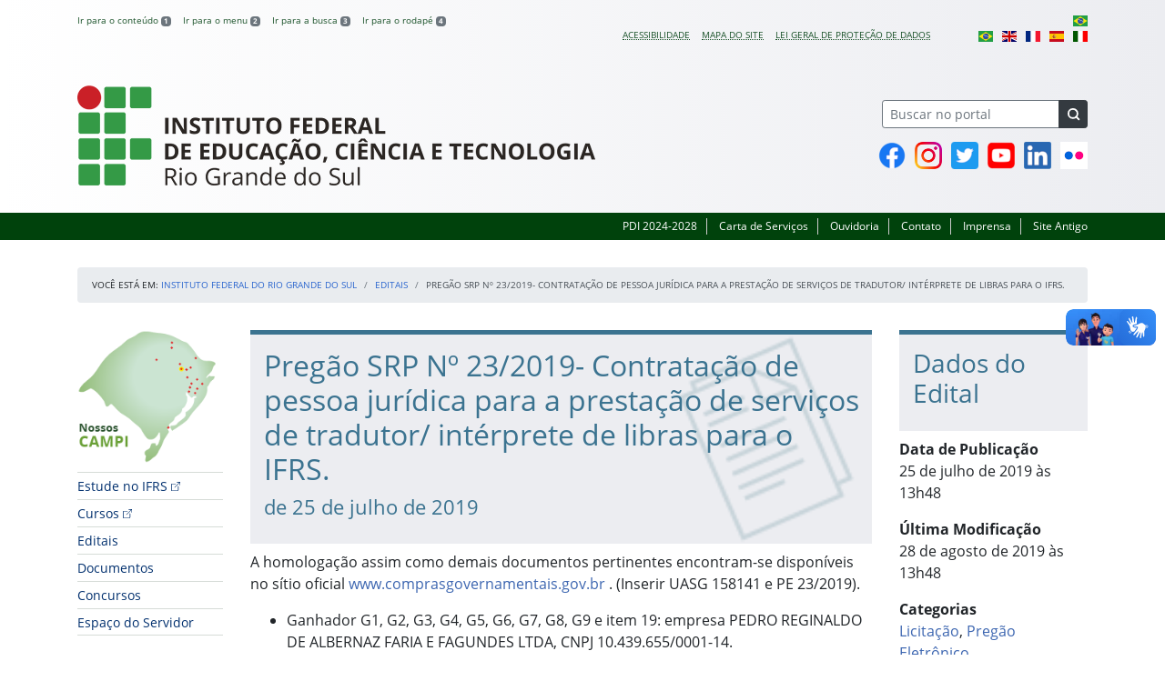

--- FILE ---
content_type: text/html; charset=UTF-8
request_url: https://ifrs.edu.br/editais/pregao-srp-no-23-2019-contratacao-de-pessoa-juridica-para-a-prestacao-de-servicos-de-tradutor-interprete-de-libras-para-o-ifrs/
body_size: 28761
content:
<!DOCTYPE html>
<html lang="pt-BR">
<head>
    <!-- Metadados -->
    <meta charset="utf-8">
    <meta http-equiv="X-UA-Compatible" content="IE=edge">
    <meta name="viewport" content="width=device-width, initial-scale=1">
    <meta name="robots" content="index,follow">
    <meta name="author" content="Departamento de Comunicação do Instituto Federal do Rio Grande do Sul">
    <meta name="description" content="O IFRS é uma instituição federal de ensino público e gratuito. Atua com uma estrutura multicampi para promover a educação profissional e tecnológica de excelência e impulsionar o desenvolvimento sustentável das regiões.">
    <meta name="keywords" content="ifrs, portal, site, institucional, faculdade, universidade, ensino, pesquisa, extensão, cursos">
    <link rel="apple-touch-icon" sizes="180x180" href="https://ifrs.edu.br/wp-content/themes/ifrs-portal-theme/favicons/apple-touch-icon.png">
<link rel="icon" type="image/png" href="https://ifrs.edu.br/wp-content/themes/ifrs-portal-theme/favicons/favicon-32x32.png" sizes="32x32">
<link rel="icon" type="image/png" href="https://ifrs.edu.br/wp-content/themes/ifrs-portal-theme/favicons/favicon-194x194.png" sizes="194x194">
<link rel="icon" type="image/png" href="https://ifrs.edu.br/wp-content/themes/ifrs-portal-theme/favicons/android-chrome-192x192.png" sizes="192x192">
<link rel="icon" type="image/png" href="https://ifrs.edu.br/wp-content/themes/ifrs-portal-theme/favicons/favicon-16x16.png" sizes="16x16">
<link rel="manifest" href="https://ifrs.edu.br/wp-content/themes/ifrs-portal-theme/favicons/manifest.json">
<link rel="mask-icon" href="https://ifrs.edu.br/wp-content/themes/ifrs-portal-theme/favicons/safari-pinned-tab.svg" color="#195128">
<link rel="shortcut icon" href="https://ifrs.edu.br/wp-content/themes/ifrs-portal-theme/favicons/favicon.ico">
<meta name="msapplication-TileImage" content="https://ifrs.edu.br/wp-content/themes/ifrs-portal-theme/favicons/mstile-144x144.png">
<meta name="msapplication-config" content="https://ifrs.edu.br/wp-content/themes/ifrs-portal-theme/favicons/browserconfig.xml">
<meta name="msapplication-navbutton-color" content="#195128">
<meta name="msapplication-TileColor" content="#00a300">
<meta name="apple-mobile-web-app-capable" content="yes">
<meta name="apple-mobile-web-app-status-bar-style" content="black-translucent">
<meta name="theme-color" content="#195128">
    <!-- Contexto Barra Brasil -->
    <meta property="creator.productor" content="http://estruturaorganizacional.dados.gov.br/id/unidade-organizacional/100918">
    <!-- RSS -->
    <link rel="alternate" type="application/rss+xml" title="Instituto Federal do Rio Grande do Sul Feed" href="https://ifrs.edu.br/feed/">
    <!-- WP -->
        <link rel="preconnect" href="https://vlibras.gov.br">
<link rel="preload" href="https://ifrs.edu.br/wp-content/themes/ifrs-portal-theme/img/ifrs.png" as="image"/><!-- This site is running CAOS for WordPress -->
<meta name='robots' content='index, follow, max-image-preview:large, max-snippet:-1, max-video-preview:-1' />
	<style>img:is([sizes="auto" i], [sizes^="auto," i]) { contain-intrinsic-size: 3000px 1500px }</style>
	    <link rel="preload" href="https://ifrs.edu.br/wp-content/themes/ifrs-portal-theme/opensans/Regular/OpenSans-Regular.woff2" as="font" type="font/woff2" crossorigin="anonymous"/>
    <link rel="preload" href="https://ifrs.edu.br/wp-content/themes/ifrs-portal-theme/css/fonts.css" as="style"/>
    <link rel="stylesheet" href="https://ifrs.edu.br/wp-content/themes/ifrs-portal-theme/css/fonts.css" media="print" onload="this.media='all'"/>
    <noscript>
        <link rel="stylesheet" href="https://ifrs.edu.br/wp-content/themes/ifrs-portal-theme/css/fonts.css"/>
    </noscript>

	<!-- This site is optimized with the Yoast SEO plugin v26.8 - https://yoast.com/product/yoast-seo-wordpress/ -->
	<title>Pregão SRP Nº 23/2019- Contratação de pessoa jurídica para a prestação de serviços de tradutor/ intérprete de libras para o IFRS. - Instituto Federal do Rio Grande do Sul</title>
	<link rel="canonical" href="https://ifrs.edu.br/editais/pregao-srp-no-23-2019-contratacao-de-pessoa-juridica-para-a-prestacao-de-servicos-de-tradutor-interprete-de-libras-para-o-ifrs/" />
	<meta property="og:locale" content="pt_BR" />
	<meta property="og:type" content="article" />
	<meta property="og:title" content="Pregão SRP Nº 23/2019- Contratação de pessoa jurídica para a prestação de serviços de tradutor/ intérprete de libras para o IFRS. - Instituto Federal do Rio Grande do Sul" />
	<meta property="og:description" content="A homologa&ccedil;&atilde;o assim como demais documentos pertinentes encontram-se dispon&iacute;veis no s&iacute;tio oficial&nbsp;www.comprasgovernamentais.gov.br . (Inserir UASG 158141 e PE 23/2019). Ganhador G1, G2, G3, G4, G5, G6, G7, G8, G9 e item 19: empresa PEDRO REGINALDO DE ALBERNAZ FARIA E FAGUNDES LTDA, CNPJ 10.439.655/0001-14. Ganhador item 20: empresa SAARA OBRAS E SERVICOS LTDA, CNPJ 05.228.723/0001-66. Ganhador item 21: empresa INCLUIR TECNOLOGIA&hellip;" />
	<meta property="og:url" content="https://ifrs.edu.br/editais/pregao-srp-no-23-2019-contratacao-de-pessoa-juridica-para-a-prestacao-de-servicos-de-tradutor-interprete-de-libras-para-o-ifrs/" />
	<meta property="og:site_name" content="Instituto Federal do Rio Grande do Sul" />
	<meta property="article:publisher" content="https://www.facebook.com/IFRSOficial" />
	<meta property="article:modified_time" content="2019-08-28T18:35:33+00:00" />
	<meta property="og:image" content="https://ifrs.edu.br/wp-content/uploads/2017/08/logo_vertical.png" />
	<meta property="og:image:width" content="768" />
	<meta property="og:image:height" content="1080" />
	<meta property="og:image:type" content="image/png" />
	<meta name="twitter:card" content="summary_large_image" />
	<meta name="twitter:site" content="@IFRSOficial" />
	<script type="application/ld+json" class="yoast-schema-graph">{"@context":"https://schema.org","@graph":[{"@type":"WebPage","@id":"https://ifrs.edu.br/editais/pregao-srp-no-23-2019-contratacao-de-pessoa-juridica-para-a-prestacao-de-servicos-de-tradutor-interprete-de-libras-para-o-ifrs/","url":"https://ifrs.edu.br/editais/pregao-srp-no-23-2019-contratacao-de-pessoa-juridica-para-a-prestacao-de-servicos-de-tradutor-interprete-de-libras-para-o-ifrs/","name":"Pregão SRP Nº 23/2019- Contratação de pessoa jurídica para a prestação de serviços de tradutor/ intérprete de libras para o IFRS. - Instituto Federal do Rio Grande do Sul","isPartOf":{"@id":"https://ifrs.edu.br/#website"},"datePublished":"2019-07-25T16:48:15+00:00","dateModified":"2019-08-28T18:35:33+00:00","breadcrumb":{"@id":"https://ifrs.edu.br/editais/pregao-srp-no-23-2019-contratacao-de-pessoa-juridica-para-a-prestacao-de-servicos-de-tradutor-interprete-de-libras-para-o-ifrs/#breadcrumb"},"inLanguage":"pt-BR","potentialAction":[{"@type":"ReadAction","target":["https://ifrs.edu.br/editais/pregao-srp-no-23-2019-contratacao-de-pessoa-juridica-para-a-prestacao-de-servicos-de-tradutor-interprete-de-libras-para-o-ifrs/"]}]},{"@type":"BreadcrumbList","@id":"https://ifrs.edu.br/editais/pregao-srp-no-23-2019-contratacao-de-pessoa-juridica-para-a-prestacao-de-servicos-de-tradutor-interprete-de-libras-para-o-ifrs/#breadcrumb","itemListElement":[{"@type":"ListItem","position":1,"name":"Início","item":"https://ifrs.edu.br/"},{"@type":"ListItem","position":2,"name":"Editais","item":"https://ifrs.edu.br/editais/"},{"@type":"ListItem","position":3,"name":"Pregão SRP Nº 23/2019- Contratação de pessoa jurídica para a prestação de serviços de tradutor/ intérprete de libras para o IFRS."}]},{"@type":"WebSite","@id":"https://ifrs.edu.br/#website","url":"https://ifrs.edu.br/","name":"Instituto Federal do RIo Grande do Sul","description":"O Instituto Federal de Educação, Ciência e Tecnologia do Rio Grande do Sul (IFRS) é uma instituição federal de ensino público e gratuito que se propõe a oferecer ensino humanizado, crítico e cidadão.","publisher":{"@id":"https://ifrs.edu.br/#organization"},"alternateName":"IFRS","potentialAction":[{"@type":"SearchAction","target":{"@type":"EntryPoint","urlTemplate":"https://ifrs.edu.br/?s={search_term_string}"},"query-input":{"@type":"PropertyValueSpecification","valueRequired":true,"valueName":"search_term_string"}}],"inLanguage":"pt-BR"},{"@type":"Organization","@id":"https://ifrs.edu.br/#organization","name":"Instituto Federal de Educação, Ciência e Tecnologia do Rio Grande do Sul","alternateName":"IFRS","url":"https://ifrs.edu.br/","logo":{"@type":"ImageObject","inLanguage":"pt-BR","@id":"https://ifrs.edu.br/#/schema/logo/image/","url":"https://ifrs.edu.br/wp-content/uploads/2017/07/horizontal-nova-01.jpg","contentUrl":"https://ifrs.edu.br/wp-content/uploads/2017/07/horizontal-nova-01.jpg","width":854,"height":352,"caption":"Instituto Federal de Educação, Ciência e Tecnologia do Rio Grande do Sul"},"image":{"@id":"https://ifrs.edu.br/#/schema/logo/image/"},"sameAs":["https://www.facebook.com/IFRSOficial","https://x.com/IFRSOficial","https://www.instagram.com/IFRSOficial","https://www.linkedin.com/school/ifrs","https://www.youtube.com/IFRSOficial","https://pt.wikipedia.org/wiki/Instituto_Federal_do_Rio_Grande_do_Sul"]}]}</script>
	<!-- / Yoast SEO plugin. -->


<link rel='dns-prefetch' href='//vlibras.gov.br' />
<link rel='preconnect' href='//www.google-analytics.com' />
<link rel="alternate" type="application/rss+xml" title="Feed para Instituto Federal do Rio Grande do Sul &raquo;" href="https://ifrs.edu.br/feed/" />
<link rel='stylesheet' id='vendor-css' href='https://ifrs.edu.br/wp-content/themes/ifrs-portal-theme/css/vendor.css?ver=1669296038' type='text/css' media='all' />
<link rel='stylesheet' id='portal-css' href='https://ifrs.edu.br/wp-content/themes/ifrs-portal-theme/css/portal.css?ver=1707238526' type='text/css' media='all' />
<link rel='stylesheet' id='single-css' href='https://ifrs.edu.br/wp-content/themes/ifrs-portal-theme/css/page_single.css?ver=1707238525' type='text/css' media='all' />
<link rel='stylesheet' id='editais-css' href='https://ifrs.edu.br/wp-content/themes/ifrs-portal-theme/css/page_editais.css?ver=1707238525' type='text/css' media='all' />
<link rel='stylesheet' id='datatables-css' href='https://ifrs.edu.br/wp-content/themes/ifrs-portal-theme/css/datatables.css?ver=1707238524' type='text/css' media='all' />
<link rel='stylesheet' id='sbi_styles-css' href='https://ifrs.edu.br/wp-content/plugins/instagram-feed/css/sbi-styles.min.css?ver=6.10.0' type='text/css' media='all' />
<style id='classic-theme-styles-inline-css' type='text/css'>
/*! This file is auto-generated */
.wp-block-button__link{color:#fff;background-color:#32373c;border-radius:9999px;box-shadow:none;text-decoration:none;padding:calc(.667em + 2px) calc(1.333em + 2px);font-size:1.125em}.wp-block-file__button{background:#32373c;color:#fff;text-decoration:none}
</style>
<style id='global-styles-inline-css' type='text/css'>
:root{--wp--preset--aspect-ratio--square: 1;--wp--preset--aspect-ratio--4-3: 4/3;--wp--preset--aspect-ratio--3-4: 3/4;--wp--preset--aspect-ratio--3-2: 3/2;--wp--preset--aspect-ratio--2-3: 2/3;--wp--preset--aspect-ratio--16-9: 16/9;--wp--preset--aspect-ratio--9-16: 9/16;--wp--preset--font-size--small: 13px;--wp--preset--font-size--medium: 20px;--wp--preset--font-size--large: 36px;--wp--preset--font-size--x-large: 42px;--wp--preset--spacing--20: 0.44rem;--wp--preset--spacing--30: 0.67rem;--wp--preset--spacing--40: 1rem;--wp--preset--spacing--50: 1.5rem;--wp--preset--spacing--60: 2.25rem;--wp--preset--spacing--70: 3.38rem;--wp--preset--spacing--80: 5.06rem;--wp--preset--shadow--natural: 6px 6px 9px rgba(0, 0, 0, 0.2);--wp--preset--shadow--deep: 12px 12px 50px rgba(0, 0, 0, 0.4);--wp--preset--shadow--sharp: 6px 6px 0px rgba(0, 0, 0, 0.2);--wp--preset--shadow--outlined: 6px 6px 0px -3px rgba(255, 255, 255, 1), 6px 6px rgba(0, 0, 0, 1);--wp--preset--shadow--crisp: 6px 6px 0px rgba(0, 0, 0, 1);}:where(.is-layout-flex){gap: 0.5em;}:where(.is-layout-grid){gap: 0.5em;}body .is-layout-flex{display: flex;}.is-layout-flex{flex-wrap: wrap;align-items: center;}.is-layout-flex > :is(*, div){margin: 0;}body .is-layout-grid{display: grid;}.is-layout-grid > :is(*, div){margin: 0;}:where(.wp-block-columns.is-layout-flex){gap: 2em;}:where(.wp-block-columns.is-layout-grid){gap: 2em;}:where(.wp-block-post-template.is-layout-flex){gap: 1.25em;}:where(.wp-block-post-template.is-layout-grid){gap: 1.25em;}.has-small-font-size{font-size: var(--wp--preset--font-size--small) !important;}.has-medium-font-size{font-size: var(--wp--preset--font-size--medium) !important;}.has-large-font-size{font-size: var(--wp--preset--font-size--large) !important;}.has-x-large-font-size{font-size: var(--wp--preset--font-size--x-large) !important;}
:where(.wp-block-post-template.is-layout-flex){gap: 1.25em;}:where(.wp-block-post-template.is-layout-grid){gap: 1.25em;}
:where(.wp-block-columns.is-layout-flex){gap: 2em;}:where(.wp-block-columns.is-layout-grid){gap: 2em;}
:root :where(.wp-block-pullquote){font-size: 1.5em;line-height: 1.6;}
</style>
<link rel='stylesheet' id='share-css' href='https://ifrs.edu.br/wp-content/themes/ifrs-portal-theme/css/partial_share.css?ver=1707238525' type='text/css' media='all' />
<script data-cfasync="false" type="text/javascript" src="https://ifrs.edu.br/wp-content/uploads/caos/869ad5ff.js?id=G-F5GDL7KJVK" id="caos-gtag-js"></script>
<script data-cfasync="false" type="text/javascript" id="caos-gtag-js-after">
/* <![CDATA[ */
    window.dataLayer = window.dataLayer || [];

    function gtag() {
        dataLayer.push(arguments);
    }

    gtag('js', new Date());
    gtag('config', 'G-F5GDL7KJVK', {"cookie_domain":"ifrs.edu.br","cookie_flags":"samesite=none;secure","allow_google_signals":false});
	
/* ]]> */
</script>
<link rel="https://api.w.org/" href="https://ifrs.edu.br/wp-json/" /><link rel="alternate" title="oEmbed (JSON)" type="application/json+oembed" href="https://ifrs.edu.br/wp-json/oembed/1.0/embed?url=https%3A%2F%2Fifrs.edu.br%2Feditais%2Fpregao-srp-no-23-2019-contratacao-de-pessoa-juridica-para-a-prestacao-de-servicos-de-tradutor-interprete-de-libras-para-o-ifrs%2F" />
<link rel="alternate" title="oEmbed (XML)" type="text/xml+oembed" href="https://ifrs.edu.br/wp-json/oembed/1.0/embed?url=https%3A%2F%2Fifrs.edu.br%2Feditais%2Fpregao-srp-no-23-2019-contratacao-de-pessoa-juridica-para-a-prestacao-de-servicos-de-tradutor-interprete-de-libras-para-o-ifrs%2F&#038;format=xml" />
		<style type="text/css" id="wp-custom-css">
			.menu-relevancia a[href^="http"]:not([href^="https://ifrs.edu.br"])::after {
  content: "";
  width: 10px;
  height: 10px;
  margin-left: 4px;
  background-image: url("data:image/svg+xml,%3Csvg xmlns='http://www.w3.org/2000/svg' width='16' height='16' fill='%2303316f' viewBox='0 0 16 16'%3E%3Cpath fill-rule='evenodd' d='M8.636 3.5a.5.5 0 0 0-.5-.5H1.5A1.5 1.5 0 0 0 0 4.5v10A1.5 1.5 0 0 0 1.5 16h10a1.5 1.5 0 0 0 1.5-1.5V7.864a.5.5 0 0 0-1 0V14.5a.5.5 0 0 1-.5.5h-10a.5.5 0 0 1-.5-.5v-10a.5.5 0 0 1 .5-.5h6.636a.5.5 0 0 0 .5-.5z'/%3E%3Cpath fill-rule='evenodd' d='M16 .5a.5.5 0 0 0-.5-.5h-5a.5.5 0 0 0 0 1h3.793L6.146 9.146a.5.5 0 1 0 .708.708L15 1.707V5.5a.5.5 0 0 0 1 0v-5z'/%3E%3C/svg%3E");
  background-position: center;
  background-repeat: no-repeat;
  background-size: contain;
  display: inline-block;
}		</style>
		<script>var __uzdbm_1 = "eef0263d-7262-4bc9-a1f4-757787d89b27";var __uzdbm_2 = "MzQ1ZDU5ZWQtZGs3aS00MmZlLTk2OTItMDZlMGI1OGVkNTZiJDMuMTQyLjE5Ny41MA==";var __uzdbm_3 = "";var __uzdbm_4 = "false";var __uzdbm_5 = "";var __uzdbm_6 = "";var __uzdbm_7 = "";</script> <script>   (function (w, d, e, u, c, g, a, b) {     w["SSJSConnectorObj"] = w["SSJSConnectorObj"] || {       ss_cid: c,       domain_info: "auto",     };     w[g] = function (i, j) {       w["SSJSConnectorObj"][i] = j;     };     a = d.createElement(e);     a.async = true;     if (       navigator.userAgent.indexOf('MSIE') !== -1 ||       navigator.appVersion.indexOf('Trident/') > -1     ) {       u = u.replace("/advanced/", "/advanced/ie/");     }     a.src = u;     b = d.getElementsByTagName(e)[0];     b.parentNode.insertBefore(a, b);   })(     window, document, "script", "/18f5227b-e27b-445a-a53f-f845fbe69b40/stormcaster.js", "dk7k", "ssConf"   );   ssConf("c1", "https://ifrs.edu.br");   ssConf("c3", "c99a4269-161c-4242-a3f0-28d44fa6ce24");   ssConf("au", "ifrs.edu.br");   ssConf("cu", "validate.perfdrive.com, ssc"); </script> </head>

<body class="wp-singular edital-template-default single single-edital postid-26882 wp-embed-responsive wp-theme-ifrs-portal-theme">
    <a href="#inicio-conteudo" class="sr-only sr-only-focusable">Pular para o conte&uacute;do</a>

    
    <!-- Cabeçalho -->
    <header class="header">
        <div class="container">
            <div class="row header__menus">
                <div class="col-12 col-lg-6">
                    <ul class="menu-atalhos ">
    <li><a href="#inicio-conteudo" accesskey="1">Ir para o conteúdo&nbsp;<span class="badge badge-secondary">1</span></a></li>
    <li><a href="#inicio-menu" accesskey="2">Ir para o menu&nbsp;<span class="badge badge-secondary">2</span></a></li>
    <li><a href="#search-field" accesskey="3">Ir para a busca&nbsp;<span class="badge badge-secondary">3</span></a></li>
    <li><a href="#inicio-rodape" accesskey="4">Ir para o rodapé&nbsp;<span class="badge badge-secondary">4</span></a></li>
</ul>
                </div>
                <div class="col-12 col-lg-6">
                    <nav class="menu-acessibilidade-container"><ul id="menu-acessibilidade" class="menu-acessibilidade"><li id="menu-item-39368" class="menu-item menu-item-type-post_type menu-item-object-page menu-item-39368"><a href="https://ifrs.edu.br/acessibilidade/">Acessibilidade</a></li>
<li id="menu-item-54694" class="menu-item menu-item-type-post_type menu-item-object-page menu-item-54694"><a href="https://ifrs.edu.br/sitemap/">Mapa do Site</a></li>
<li id="menu-item-46916" class="menu-item menu-item-type-post_type menu-item-object-page menu-item-privacy-policy menu-item-46916"><a rel="privacy-policy" href="https://ifrs.edu.br/lgpd/">Lei Geral de Proteção de Dados</a></li>
<li class="menu-item menu-item-gtranslate menu-item-has-children notranslate"><a href="#" data-gt-lang="pt" class="gt-current-wrapper notranslate"><img src="https://ifrs.edu.br/wp-content/plugins/gtranslate/flags/svg/pt-br.svg" width="16" height="16" alt="pt" loading="lazy"></a><ul class="dropdown-menu sub-menu"><li class="menu-item menu-item-gtranslate-child"><a href="#" data-gt-lang="pt" class="gt-current-lang notranslate"><img src="https://ifrs.edu.br/wp-content/plugins/gtranslate/flags/svg/pt-br.svg" width="16" height="16" alt="pt" loading="lazy"></a></li><li class="menu-item menu-item-gtranslate-child"><a href="#" data-gt-lang="en" class="notranslate"><img src="https://ifrs.edu.br/wp-content/plugins/gtranslate/flags/svg/en.svg" width="16" height="16" alt="en" loading="lazy"></a></li><li class="menu-item menu-item-gtranslate-child"><a href="#" data-gt-lang="fr" class="notranslate"><img src="https://ifrs.edu.br/wp-content/plugins/gtranslate/flags/svg/fr.svg" width="16" height="16" alt="fr" loading="lazy"></a></li><li class="menu-item menu-item-gtranslate-child"><a href="#" data-gt-lang="es" class="notranslate"><img src="https://ifrs.edu.br/wp-content/plugins/gtranslate/flags/svg/es.svg" width="16" height="16" alt="es" loading="lazy"></a></li><li class="menu-item menu-item-gtranslate-child"><a href="#" data-gt-lang="it" class="notranslate"><img src="https://ifrs.edu.br/wp-content/plugins/gtranslate/flags/svg/it.svg" width="16" height="16" alt="it" loading="lazy"></a></li></ul></li></ul></nav>                </div>
            </div>
            <div class="row header__content">
                <div class="col-12 col-lg-8 header__title">
                    <div class="title">
    <h1 class="sr-only">Instituto Federal do Rio Grande do Sul</h1>
            <a href="https://ifrs.edu.br/">
            <img src="https://ifrs.edu.br/wp-content/themes/ifrs-portal-theme/img/ifrs.png" alt="Instituto Federal do Rio Grande do Sul" class="img-fluid title__logo" width="569" height="110"/>
        </a>
    </div>
                </div>
                <div class="col-12 col-lg-4">
                    <div class="header__aside">
                        <form role="search" method="get" class="form-inline searchform" action="https://ifrs.edu.br/">
    <div class="input-group">
        <input type="search" value="" name="s" id="search-field" class="form-control form-control-sm border-secondary searchform__field" placeholder="Buscar no portal" required>
        <label class="searchform__label" for="search-field">Buscar no portal</label>
        <span class="input-group-append">
            <button type="submit" class="btn btn-dark btn-sm searchform__submit" title="Buscar em todo o Portal" value="Buscar"></button>
        </span>
    </div>
</form>
                                                    <nav>
                                <ul class="area-social">
                                    
<li id="media_image-14" class="area-social__widget widget_media_image"><span class="sr-only">Facebook</span><a href="https://www.facebook.com/IFRSOficial"><img width="30" height="30" class="lazyload image wp-image-42811  attachment-full size-full" alt="P&aacute;gina oficial do IFRS no Facebook" style="max-width: 100%; height: auto;" title="Facebook" decoding="async" data-sizes="auto" data-src="https://ifrs.edu.br/wp-content/uploads/2021/03/social-facebook.png" loading="lazy"></a></li><li id="media_image-15" class="area-social__widget widget_media_image"><span class="sr-only">Instagram</span><a href="https://www.instagram.com/IFRSOficial"><img width="30" height="30" class="lazyload image wp-image-42812  attachment-full size-full" alt="Perfil oficial do IFRS no Instagram" style="max-width: 100%; height: auto;" title="Instagram" decoding="async" data-sizes="auto" data-src="https://ifrs.edu.br/wp-content/uploads/2021/03/social-instagram.png" loading="lazy"></a></li><li id="media_image-16" class="area-social__widget widget_media_image"><span class="sr-only">Twitter</span><a href="https://twitter.com/IFRSOficial"><img width="30" height="30" class="lazyload image wp-image-42813  attachment-full size-full" alt="Perfil oficial do IFRS no Instagram" style="max-width: 100%; height: auto;" title="Twitter" decoding="async" data-sizes="auto" data-src="https://ifrs.edu.br/wp-content/uploads/2021/03/social-twitter.png" loading="lazy"></a></li><li id="media_image-18" class="area-social__widget widget_media_image"><span class="sr-only">YouTube</span><a href="https://www.youtube.com/IFRSOficial"><img width="30" height="30" class="lazyload image wp-image-42814  attachment-full size-full" alt="Canal oficial do IFRS no YouTube" style="max-width: 100%; height: auto;" title="YouTube" decoding="async" data-sizes="auto" data-src="https://ifrs.edu.br/wp-content/uploads/2021/03/social-youtube.png" loading="lazy"></a></li><li id="media_image-40" class="area-social__widget widget_media_image"><span class="sr-only">Linkedin</span><a href="https://www.linkedin.com/school/ifrs"><img width="30" height="30" class="lazyload image wp-image-45068  attachment-full size-full" alt="P&aacute;gina oficial do IFRS no LinkedIn" style="max-width: 100%; height: auto;" title="Linkedin" decoding="async" data-sizes="auto" data-src="https://ifrs.edu.br/wp-content/uploads/2021/05/social-linkedin.png" loading="lazy"></a></li><li id="media_image-32" class="area-social__widget widget_media_image"><span class="sr-only">Flickr</span><a href="https://www.flickr.com/photos/ifrsoficial/albums"><img width="30" height="30" class="lazyload image wp-image-42816  attachment-full size-full" alt="Reposit&oacute;rio oficial do IFRS no Flickr" style="max-width: 100%; height: auto;" title="Flickr" decoding="async" data-sizes="auto" data-src="https://ifrs.edu.br/wp-content/uploads/2021/03/social-flickr.png" loading="lazy"></a></li>
                                </ul>
                            </nav>
                                            </div>
                </div>
            </div>
        </div>
        <div class="header__barra-servicos">
            <div class="container">
                <nav class="menu-servicos-container"><ul id="menu-servicos" class="menu-servicos"><li id="menu-item-73459" class="menu-item menu-item-type-custom menu-item-object-custom menu-item-73459"><a href="https://pdi.ifrs.edu.br/">PDI 2024-2028</a></li>
<li id="menu-item-20" class="menu-item menu-item-type-post_type menu-item-object-page menu-item-20"><a href="https://ifrs.edu.br/carta-de-servicos-ifrs/">Carta de Serviços</a></li>
<li id="menu-item-55766" class="menu-item menu-item-type-post_type menu-item-object-page menu-item-55766"><a href="https://ifrs.edu.br/ouvidoria/">Ouvidoria</a></li>
<li id="menu-item-22" class="menu-item menu-item-type-post_type menu-item-object-page menu-item-22"><a href="https://ifrs.edu.br/contato/">Contato</a></li>
<li id="menu-item-21" class="menu-item menu-item-type-post_type menu-item-object-page menu-item-21"><a href="https://ifrs.edu.br/imprensa/">Imprensa</a></li>
<li id="menu-item-7" class="menu-item menu-item-type-custom menu-item-object-custom menu-item-7"><a target="_blank" href="https://arquivo.ifrs.edu.br/cifrs">Site Antigo</a></li>
</ul></nav>            </div>
        </div>
    </header>

    <!-- Corpo -->
    <div class="container" id="breadcrumb"><div class="row"><div class="col"><nav aria-label="breadcrumb"><ol class="breadcrumb"><li>Voc&ecirc; est&aacute; em:&nbsp;</li><li class="breadcrumb-item"><a href="https://ifrs.edu.br">Instituto Federal do Rio Grande do Sul</a> </li> <li class="breadcrumb-item"><a href="https://ifrs.edu.br/editais/">Editais</a></li> <li class="breadcrumb-item active" aria-current="page">Pregão SRP Nº 23/2019- Contratação de pessoa jurídica para a prestação de serviços de tradutor/ intérprete de libras para o IFRS.</li></nav></ol></div></div></div>
    <section class="container">
        <div class="row">
            <div class="col-12 col-lg-2">
                <!-- Menu -->
                <a href="#inicio-menu" id="inicio-menu" class="sr-only">In&iacute;cio da navega&ccedil;&atilde;o</a>
                <button class="btn btn-menu-toggle btn-lg d-block mx-auto d-lg-none"><span class="sr-only">Mostrar</span>&nbsp;Menu</button>
<nav class="menu-navbar collapse fade show" aria-label="Navegação Principal">
    <button type="button" class="btn btn-link menu-navbar__close d-none" aria-label="Fechar Menu">
        <span aria-hidden="true">&times;</span>
    </button>

        <ul class="area-nav">
        
<li id="media_image-2" class="area-nav__widget widget_media_image"><span class="sr-only">Nossos Campi</span><a href="/nossos-campi"><img width="200" height="183" class="lazyload image wp-image-1636  attachment-full size-full" alt="Mapa do Rio Grande do Sul com marca&ccedil;&otilde;es nas cidades onde o IFRS est&aacute; presente." style="max-width: 100%; height: auto;" decoding="async" data-sizes="auto" data-src="https://ifrs.edu.br/wp-content/uploads/2017/08/Mapa-dos-Campi-do-IFRS.png" loading="lazy"></a></li>
    </ul>
    
    <ul id="menu-relevancia" class="menu-relevancia"><li id="menu-item-70463" class="menu-item menu-item-type-custom menu-item-object-custom menu-item-70463"><a href="https://estude.ifrs.edu.br/">Estude no IFRS</a></li>
<li id="menu-item-70464" class="menu-item menu-item-type-custom menu-item-object-custom menu-item-70464"><a href="https://estude.ifrs.edu.br/cursos/">Cursos</a></li>
<li id="menu-item-844" class="menu-item menu-item-type-post_type_archive menu-item-object-edital menu-item-844"><a href="https://ifrs.edu.br/editais/">Editais</a></li>
<li id="menu-item-6322" class="menu-item menu-item-type-post_type_archive menu-item-object-documento menu-item-6322"><a href="https://ifrs.edu.br/documentos/">Documentos</a></li>
<li id="menu-item-8904" class="menu-item menu-item-type-post_type_archive menu-item-object-concurso menu-item-8904"><a href="https://ifrs.edu.br/concursos/">Concursos</a></li>
<li id="menu-item-62" class="menu-item menu-item-type-post_type menu-item-object-page menu-item-62"><a href="https://ifrs.edu.br/espaco-do-servidor/">Espaço do Servidor</a></li>
</ul><ul id="menu-principal" class="menu-collapse menu-principal"><li id="menu-item-13200" class="menu-item menu-item-type-post_type menu-item-object-page menu-item-has-children menu-item-13200"><a href="https://ifrs.edu.br/institucional/">Institucional</a>
<ul class="sub-menu">
	<li id="menu-item-75" class="menu-item menu-item-type-post_type menu-item-object-page menu-item-75"><a href="https://ifrs.edu.br/institucional/sobre/">Sobre o IFRS</a></li>
	<li id="menu-item-16144" class="menu-item menu-item-type-post_type menu-item-object-page menu-item-16144"><a href="https://ifrs.edu.br/institucional/teste/">História do IFRS</a></li>
	<li id="menu-item-22163" class="menu-item menu-item-type-post_type menu-item-object-page menu-item-22163"><a href="https://ifrs.edu.br/institucional/missao-visao-e-valores/">Missão, visão e valores</a></li>
	<li id="menu-item-6323" class="menu-item menu-item-type-post_type menu-item-object-page menu-item-6323"><a href="https://ifrs.edu.br/institucional/documentos-norteadores/">Documentos Norteadores</a></li>
	<li id="menu-item-63335" class="menu-item menu-item-type-post_type menu-item-object-page menu-item-63335"><a href="https://ifrs.edu.br/institucional/eventos/">Calendário de Eventos</a></li>
	<li id="menu-item-79" class="menu-item menu-item-type-post_type menu-item-object-page menu-item-79"><a href="https://ifrs.edu.br/institucional/gestao-atual/">Gestão atual</a></li>
	<li id="menu-item-5085" class="menu-item menu-item-type-post_type menu-item-object-page menu-item-has-children menu-item-5085"><a href="https://ifrs.edu.br/institucional/agenda-da-gestao/">Agenda da Gestão</a>
	<ul class="sub-menu">
		<li id="menu-item-5088" class="menu-item menu-item-type-post_type menu-item-object-page menu-item-5088"><a href="https://ifrs.edu.br/institucional/agenda-da-gestao/agenda/">Agenda do Reitor</a></li>
		<li id="menu-item-5091" class="menu-item menu-item-type-post_type menu-item-object-page menu-item-5091"><a href="https://ifrs.edu.br/institucional/agenda-da-gestao/agenda-proad/">Agenda da Pró-reitora de Administração</a></li>
		<li id="menu-item-5098" class="menu-item menu-item-type-post_type menu-item-object-page menu-item-5098"><a href="https://ifrs.edu.br/institucional/agenda-da-gestao/agenda-proex/">Agenda da Pró-reitora de Extensão</a></li>
		<li id="menu-item-5093" class="menu-item menu-item-type-post_type menu-item-object-page menu-item-5093"><a href="https://ifrs.edu.br/institucional/agenda-da-gestao/agenda-prodi/">Agenda do Pró-reitor de Desenvolvimento Institucional</a></li>
		<li id="menu-item-5096" class="menu-item menu-item-type-post_type menu-item-object-page menu-item-5096"><a href="https://ifrs.edu.br/institucional/agenda-da-gestao/agenda-proen/">Agenda do Pró-reitor de Ensino</a></li>
		<li id="menu-item-5100" class="menu-item menu-item-type-post_type menu-item-object-page menu-item-5100"><a href="https://ifrs.edu.br/institucional/agenda-da-gestao/agenda-proppi/">Agenda do Pró-reitor de Pesquisa, Pós-graduação e Inovação</a></li>
	</ul>
</li>
	<li id="menu-item-93" class="menu-item menu-item-type-post_type menu-item-object-page menu-item-has-children menu-item-93"><a href="https://ifrs.edu.br/institucional/consup/">Conselho Superior (CONSUP)</a>
	<ul class="sub-menu">
		<li id="menu-item-1920" class="menu-item menu-item-type-post_type menu-item-object-page menu-item-1920"><a href="https://ifrs.edu.br/institucional/consup/sobre/">Sobre</a></li>
		<li id="menu-item-1910" class="menu-item menu-item-type-post_type menu-item-object-page menu-item-1910"><a href="https://ifrs.edu.br/institucional/consup/conselheiros/">Conselheiros</a></li>
		<li id="menu-item-21699" class="menu-item menu-item-type-post_type menu-item-object-page menu-item-21699"><a href="https://ifrs.edu.br/institucional/consup/resolucoes/">Resoluções</a></li>
		<li id="menu-item-11203" class="menu-item menu-item-type-post_type menu-item-object-page menu-item-11203"><a href="https://ifrs.edu.br/institucional/consup/mocoes/">Moções</a></li>
		<li id="menu-item-1914" class="menu-item menu-item-type-post_type menu-item-object-page menu-item-1914"><a href="https://ifrs.edu.br/institucional/consup/pautas/">Pautas</a></li>
		<li id="menu-item-1906" class="menu-item menu-item-type-post_type menu-item-object-page menu-item-1906"><a href="https://ifrs.edu.br/institucional/consup/calendario/">Calendário</a></li>
		<li id="menu-item-1908" class="menu-item menu-item-type-post_type menu-item-object-page menu-item-1908"><a href="https://ifrs.edu.br/institucional/consup/comissoes-permanentes/">Comissões Permanentes</a></li>
		<li id="menu-item-1912" class="menu-item menu-item-type-post_type menu-item-object-page menu-item-1912"><a href="https://ifrs.edu.br/institucional/consup/contato/">Contato</a></li>
		<li id="menu-item-21148" class="menu-item menu-item-type-post_type menu-item-object-page menu-item-21148"><a href="https://ifrs.edu.br/institucional/consup/transmissoes-e-gravacoes-de-reunioes/">Transmissões e gravações de reuniões</a></li>
	</ul>
</li>
	<li id="menu-item-95" class="menu-item menu-item-type-post_type menu-item-object-page menu-item-has-children menu-item-95"><a href="https://ifrs.edu.br/institucional/cd/">Colégio de Dirigentes</a>
	<ul class="sub-menu">
		<li id="menu-item-1922" class="menu-item menu-item-type-post_type menu-item-object-page menu-item-1922"><a href="https://ifrs.edu.br/institucional/cd/sobre/">Sobre</a></li>
		<li id="menu-item-1918" class="menu-item menu-item-type-post_type menu-item-object-page menu-item-1918"><a href="https://ifrs.edu.br/institucional/cd/representantes/">Representantes</a></li>
		<li id="menu-item-1916" class="menu-item menu-item-type-post_type menu-item-object-page menu-item-1916"><a href="https://ifrs.edu.br/institucional/cd/pautas/">Pautas</a></li>
		<li id="menu-item-34336" class="menu-item menu-item-type-post_type menu-item-object-page menu-item-34336"><a href="https://ifrs.edu.br/institucional/cd/atas/">Atas</a></li>
	</ul>
</li>
	<li id="menu-item-81" class="menu-item menu-item-type-post_type menu-item-object-page menu-item-has-children menu-item-81"><a href="https://ifrs.edu.br/institucional/reitoria/">Reitoria</a>
	<ul class="sub-menu">
		<li id="menu-item-83" class="menu-item menu-item-type-post_type menu-item-object-page menu-item-83"><a href="https://ifrs.edu.br/institucional/reitoria/gabinete/">Gabinete</a></li>
		<li id="menu-item-23615" class="menu-item menu-item-type-post_type menu-item-object-page menu-item-23615"><a href="https://ifrs.edu.br/institucional/reitoria/coordenadoria-de-correicao-e-gestao-de-processos-disciplinares/">Coordenadoria de Correição e Gestão de Processos Disciplinares</a></li>
		<li id="menu-item-87" class="menu-item menu-item-type-post_type menu-item-object-page menu-item-87"><a href="https://ifrs.edu.br/institucional/reitoria/procuradoria-juridica/">Procuradoria Jurídica</a></li>
		<li id="menu-item-14244" class="menu-item menu-item-type-post_type menu-item-object-page menu-item-14244"><a href="https://ifrs.edu.br/institucional/reitoria/forum-interno-de-servidores/">Fórum Interno dos Servidores da Reitoria</a></li>
		<li id="menu-item-28452" class="menu-item menu-item-type-post_type menu-item-object-page menu-item-28452"><a href="https://ifrs.edu.br/institucional/reitoria/nucleo-de-acoes-afirmativas/">Núcleo de Ações Afirmativas</a></li>
		<li id="menu-item-89" class="menu-item menu-item-type-post_type menu-item-object-page menu-item-89"><a href="https://ifrs.edu.br/institucional/reitoria/comissoes/">Comissões da Reitoria</a></li>
		<li id="menu-item-84140" class="menu-item menu-item-type-post_type menu-item-object-page menu-item-84140"><a href="https://ifrs.edu.br/institucional/reitoria/escritorio-de-projetos/">Escritório de Projetos</a></li>
		<li id="menu-item-58873" class="menu-item menu-item-type-post_type menu-item-object-page menu-item-58873"><a href="https://ifrs.edu.br/institucional/reitoria/eleicoes-cis-reitoria-2022/">Eleições CIS-Reitoria</a></li>
	</ul>
</li>
	<li id="menu-item-97" class="menu-item menu-item-type-post_type menu-item-object-page menu-item-has-children menu-item-97"><a href="https://ifrs.edu.br/institucional/pro-reitorias/">Pró-reitorias</a>
	<ul class="sub-menu">
		<li id="menu-item-99" class="menu-item menu-item-type-post_type menu-item-object-page menu-item-99"><a href="https://ifrs.edu.br/institucional/pro-reitorias/proad/">Pró-reitoria de Administração</a></li>
		<li id="menu-item-101" class="menu-item menu-item-type-post_type menu-item-object-page menu-item-101"><a href="https://ifrs.edu.br/institucional/pro-reitorias/prodi/">Pró-reitoria de Desenvolvimento Institucional</a></li>
		<li id="menu-item-103" class="menu-item menu-item-type-post_type menu-item-object-page menu-item-103"><a href="https://ifrs.edu.br/institucional/pro-reitorias/proen/">Pró-reitoria de Ensino</a></li>
		<li id="menu-item-105" class="menu-item menu-item-type-post_type menu-item-object-page menu-item-105"><a href="https://ifrs.edu.br/institucional/pro-reitorias/proex/">Pró-reitoria de Extensão</a></li>
		<li id="menu-item-107" class="menu-item menu-item-type-post_type menu-item-object-page menu-item-107"><a href="https://ifrs.edu.br/institucional/pro-reitorias/proppi/">Pesquisa, Pós-Graduação e Inovação</a></li>
	</ul>
</li>
	<li id="menu-item-109" class="menu-item menu-item-type-post_type menu-item-object-page menu-item-has-children menu-item-109"><a href="https://ifrs.edu.br/institucional/diretorias-sistemicas/">Diretorias Sistêmicas</a>
	<ul class="sub-menu">
		<li id="menu-item-111" class="menu-item menu-item-type-post_type menu-item-object-page menu-item-111"><a href="https://ifrs.edu.br/institucional/diretorias-sistemicas/dgp/">Diretoria de Gestão de Pessoas</a></li>
	</ul>
</li>
	<li id="menu-item-113" class="menu-item menu-item-type-post_type menu-item-object-page menu-item-has-children menu-item-113"><a href="https://ifrs.edu.br/institucional/comunicacao/">Comunicação</a>
	<ul class="sub-menu">
		<li id="menu-item-819" class="menu-item menu-item-type-post_type menu-item-object-page menu-item-819"><a href="https://ifrs.edu.br/institucional/comunicacao/departamento-de-comunicacao/">Departamento de Comunicação</a></li>
		<li id="menu-item-825" class="menu-item menu-item-type-post_type menu-item-object-page menu-item-825"><a href="https://ifrs.edu.br/institucional/comunicacao/documentos/">Política de Comunicação</a></li>
		<li id="menu-item-821" class="menu-item menu-item-type-post_type menu-item-object-page menu-item-821"><a href="https://ifrs.edu.br/institucional/comunicacao/guias-e-manuais/">Guias, manuais e outros documentos</a></li>
		<li id="menu-item-1620" class="menu-item menu-item-type-post_type menu-item-object-page menu-item-1620"><a href="https://ifrs.edu.br/institucional/comunicacao/materiais-para-download/">Materiais para Download</a></li>
		<li id="menu-item-13403" class="menu-item menu-item-type-post_type menu-item-object-page menu-item-13403"><a href="https://ifrs.edu.br/institucional/comunicacao/canais-de-comunicacao/">Canais de Comunicação</a></li>
		<li id="menu-item-45748" class="menu-item menu-item-type-post_type menu-item-object-page menu-item-45748"><a href="https://ifrs.edu.br/institucional/comunicacao/demandas-para-o-departamento-de-comunicacao/">Demandas para o Departamento de Comunicação</a></li>
		<li id="menu-item-823" class="menu-item menu-item-type-post_type menu-item-object-page menu-item-823"><a href="https://ifrs.edu.br/institucional/comunicacao/formaturas-e-eventos/">Formaturas e Eventos</a></li>
		<li id="menu-item-28316" class="menu-item menu-item-type-post_type menu-item-object-page menu-item-28316"><a href="https://ifrs.edu.br/institucional/comunicacao/setores-de-comunicacao-dos-campi/">Setores de Comunicação dos campi</a></li>
		<li id="menu-item-829" class="menu-item menu-item-type-post_type menu-item-object-page menu-item-829"><a href="https://ifrs.edu.br/institucional/comunicacao/ifrs-registra/">IFRS Registra</a></li>
		<li id="menu-item-31830" class="menu-item menu-item-type-post_type menu-item-object-page menu-item-31830"><a href="https://ifrs.edu.br/institucional/comunicacao/ifrs-na-midia/">IFRS na Mídia</a></li>
	</ul>
</li>
	<li id="menu-item-115" class="menu-item menu-item-type-post_type menu-item-object-page menu-item-has-children menu-item-115"><a href="https://ifrs.edu.br/institucional/comites/">Comitês</a>
	<ul class="sub-menu">
		<li id="menu-item-117" class="menu-item menu-item-type-post_type menu-item-object-page menu-item-117"><a href="https://ifrs.edu.br/institucional/comites/comite-de-administracao/">Comitê de Administração</a></li>
		<li id="menu-item-119" class="menu-item menu-item-type-post_type menu-item-object-page menu-item-119"><a href="https://ifrs.edu.br/institucional/comites/comite-de-desenvolvimento-institucional/">Comitê de Desenvolvimento Institucional</a></li>
		<li id="menu-item-121" class="menu-item menu-item-type-post_type menu-item-object-page menu-item-121"><a href="https://ifrs.edu.br/institucional/comites/comite-de-ensino/">Comitê de Ensino</a></li>
		<li id="menu-item-123" class="menu-item menu-item-type-post_type menu-item-object-page menu-item-123"><a href="https://ifrs.edu.br/institucional/comites/comite-de-etica-em-pesquisa/">Comitê de Ética em Pesquisa</a></li>
		<li id="menu-item-125" class="menu-item menu-item-type-post_type menu-item-object-page menu-item-125"><a href="https://ifrs.edu.br/institucional/comites/comite-de-extensao/">Comitê de Extensão</a></li>
		<li id="menu-item-127" class="menu-item menu-item-type-post_type menu-item-object-page menu-item-127"><a href="https://ifrs.edu.br/institucional/comites/comite-de-gestao-de-pessoas/">Comitê de Gestão de Pessoas</a></li>
		<li id="menu-item-129" class="menu-item menu-item-type-post_type menu-item-object-page menu-item-129"><a href="https://ifrs.edu.br/institucional/comites/comite-de-pesquisa-pos-graduacao-e-inovacao/">Comitê de Pesquisa, Pós-Graduação e Inovação</a></li>
	</ul>
</li>
	<li id="menu-item-133" class="menu-item menu-item-type-post_type menu-item-object-page menu-item-has-children menu-item-133"><a href="https://ifrs.edu.br/institucional/comissoes/">Comissões</a>
	<ul class="sub-menu">
		<li id="menu-item-178" class="menu-item menu-item-type-post_type menu-item-object-page menu-item-178"><a href="https://ifrs.edu.br/institucional/comissoes/comissao-interna-de-supervisao-cis-central/">Comissão Interna de Supervisão (CIS-Central)</a></li>
		<li id="menu-item-180" class="menu-item menu-item-type-post_type menu-item-object-page menu-item-180"><a href="https://ifrs.edu.br/institucional/comissoes/comissao-permanente-de-pessoal-docente-cppd-central/">Comissão Permanente de Pessoal Docente (CPPD-Central)</a></li>
		<li id="menu-item-1961" class="menu-item menu-item-type-post_type menu-item-object-page menu-item-1961"><a href="https://ifrs.edu.br/institucional/comissoes/cpa/">Comissão Própria de Avaliação (CPA)</a></li>
		<li id="menu-item-49390" class="menu-item menu-item-type-post_type menu-item-object-page menu-item-49390"><a href="https://ifrs.edu.br/institucional/comissoes/comissao-de-acompanhamento-e-organizacao-central-coa-central/">Comissão de Acompanhamento e Organização Central (COA-Central)</a></li>
		<li id="menu-item-57475" class="menu-item menu-item-type-post_type menu-item-object-page menu-item-57475"><a href="https://ifrs.edu.br/institucional/comissoes/comissao-de-comunicacao/">Comissão de Comunicação</a></li>
		<li id="menu-item-137" class="menu-item menu-item-type-post_type menu-item-object-page menu-item-137"><a href="https://ifrs.edu.br/institucional/comissoes/comissao-de-etica-no-uso-de-animais/">Comissão de Ética no Uso de Animais</a></li>
		<li id="menu-item-176" class="menu-item menu-item-type-post_type menu-item-object-page menu-item-176"><a href="https://ifrs.edu.br/institucional/comissoes/comissao-de-seguranca-da-informacao-e-comunicacao/">Comissão de Segurança da Informação e Comunicação</a></li>
		<li id="menu-item-174" class="menu-item menu-item-type-post_type menu-item-object-page menu-item-174"><a href="https://ifrs.edu.br/institucional/comissoes/comissao-de-tecnologia-da-informacao/">Comissão de Tecnologia da Informação</a></li>
	</ul>
</li>
	<li id="menu-item-21413" class="menu-item menu-item-type-post_type menu-item-object-page menu-item-has-children menu-item-21413"><a href="https://ifrs.edu.br/institucional/etica/">Ética no Serviço Público</a>
	<ul class="sub-menu">
		<li id="menu-item-139" class="menu-item menu-item-type-post_type menu-item-object-page menu-item-139"><a href="https://ifrs.edu.br/institucional/etica/comissao-de-etica/">Comissão de Ética</a></li>
		<li id="menu-item-21417" class="menu-item menu-item-type-post_type menu-item-object-page menu-item-21417"><a href="https://ifrs.edu.br/institucional/etica/documentos/">Documentos</a></li>
		<li id="menu-item-21415" class="menu-item menu-item-type-post_type menu-item-object-page menu-item-21415"><a href="https://ifrs.edu.br/institucional/etica/legislacao/">Legislação</a></li>
		<li id="menu-item-21423" class="menu-item menu-item-type-post_type menu-item-object-page menu-item-21423"><a href="https://ifrs.edu.br/institucional/etica/boletins/">Boletins</a></li>
		<li id="menu-item-21419" class="menu-item menu-item-type-post_type menu-item-object-page menu-item-21419"><a href="https://ifrs.edu.br/institucional/etica/procedimentos-para-denuncia/">Procedimentos para Denúncia</a></li>
		<li id="menu-item-21421" class="menu-item menu-item-type-post_type menu-item-object-page menu-item-21421"><a href="https://ifrs.edu.br/institucional/etica/rito-processual/">Rito Processual</a></li>
	</ul>
</li>
	<li id="menu-item-30493" class="menu-item menu-item-type-post_type menu-item-object-page menu-item-has-children menu-item-30493"><a href="https://ifrs.edu.br/institucional/eleicoes/">Eleições Passadas</a>
	<ul class="sub-menu">
		<li id="menu-item-10848" class="menu-item menu-item-type-post_type menu-item-object-page menu-item-10848"><a href="https://ifrs.edu.br/institucional/eleicoes/eleicoes-reitor-2018/">Eleições para Reitor(a) 2018</a></li>
		<li id="menu-item-27381" class="menu-item menu-item-type-post_type menu-item-object-page menu-item-27381"><a href="https://ifrs.edu.br/institucional/eleicoes/eleicoes-reitor-2019/">Eleições para Reitor(a) e Diretores(as)-Gerais 2019</a></li>
		<li id="menu-item-67988" class="menu-item menu-item-type-post_type menu-item-object-page menu-item-67988"><a href="https://ifrs.edu.br/institucional/eleicoes/eleicoes-para-reitora-e-diretoresas-gerais-2023/">Eleições para Reitor e Diretores(as)-Gerais 2023</a></li>
	</ul>
</li>
</ul>
</li>
<li id="menu-item-13201" class="menu-item menu-item-type-post_type menu-item-object-page menu-item-has-children menu-item-13201"><a href="https://ifrs.edu.br/ensino/">Ensino</a>
<ul class="sub-menu">
	<li id="menu-item-192" class="menu-item menu-item-type-post_type menu-item-object-page menu-item-has-children menu-item-192"><a href="https://ifrs.edu.br/ensino/documentos/">Documentos</a>
	<ul class="sub-menu">
		<li id="menu-item-13330" class="menu-item menu-item-type-post_type menu-item-object-page menu-item-13330"><a href="https://ifrs.edu.br/ensino/documentos/documentos-orientadores/">Documentos Orientadores</a></li>
		<li id="menu-item-198" class="menu-item menu-item-type-post_type menu-item-object-page menu-item-198"><a href="https://ifrs.edu.br/ensino/documentos/instrucoes-normativas/">Instruções Normativas</a></li>
		<li id="menu-item-202" class="menu-item menu-item-type-post_type menu-item-object-page menu-item-202"><a href="https://ifrs.edu.br/ensino/documentos/legislacao-da-educacao-basica-e-superior/">Legislação da Educação Básica e Superior</a></li>
		<li id="menu-item-194" class="menu-item menu-item-type-post_type menu-item-object-page menu-item-194"><a href="https://ifrs.edu.br/ensino/documentos/organizacao-didatica/">Organização Didática</a></li>
		<li id="menu-item-196" class="menu-item menu-item-type-post_type menu-item-object-page menu-item-196"><a href="https://ifrs.edu.br/ensino/documentos/resolucoes-consup/">Resoluções CONSUP</a></li>
		<li id="menu-item-56967" class="menu-item menu-item-type-post_type menu-item-object-page menu-item-56967"><a href="https://ifrs.edu.br/ensino/documentos/repositorio/">Repositório</a></li>
	</ul>
</li>
	<li id="menu-item-89297" class="menu-item menu-item-type-post_type menu-item-object-page menu-item-89297"><a href="https://ifrs.edu.br/ensino/projetos-de-ensino/">Projetos de Ensino</a></li>
	<li id="menu-item-204" class="menu-item menu-item-type-post_type menu-item-object-page menu-item-has-children menu-item-204"><a href="https://ifrs.edu.br/ensino/ead/">Educação a Distância (EaD)</a>
	<ul class="sub-menu">
		<li id="menu-item-8815" class="menu-item menu-item-type-post_type menu-item-object-page menu-item-8815"><a href="https://ifrs.edu.br/ensino/ead/cursosead/">Cursos On-line</a></li>
		<li id="menu-item-43374" class="menu-item menu-item-type-post_type menu-item-object-page menu-item-43374"><a href="https://ifrs.edu.br/ensino/ead/cursos-ead-disciplinas-semipresenciais/">Cursos EaD e Disciplinas Semipresenciais</a></li>
		<li id="menu-item-949" class="menu-item menu-item-type-post_type menu-item-object-page menu-item-949"><a href="https://ifrs.edu.br/ensino/ead/contatos/">Contatos</a></li>
		<li id="menu-item-951" class="menu-item menu-item-type-post_type menu-item-object-page menu-item-951"><a href="https://ifrs.edu.br/ensino/ead/documentos/">Documentos</a></li>
		<li id="menu-item-953" class="menu-item menu-item-type-post_type menu-item-object-page menu-item-953"><a href="https://ifrs.edu.br/ensino/ead/perguntas-frequentes/">Perguntas Frequentes</a></li>
		<li id="menu-item-71606" class="menu-item menu-item-type-post_type menu-item-object-page menu-item-71606"><a href="https://ifrs.edu.br/ensino/ead/perguntas-frequentes-sobre-moocs-e-encargos-docentes/">Perguntas Frequentes sobre MOOCs e Encargos Docentes</a></li>
		<li id="menu-item-955" class="menu-item menu-item-type-post_type menu-item-object-page menu-item-955"><a href="https://ifrs.edu.br/ensino/ead/pre-ifrs/">Pré-IFRS</a></li>
	</ul>
</li>
	<li id="menu-item-188" class="menu-item menu-item-type-post_type menu-item-object-page menu-item-has-children menu-item-188"><a href="https://ifrs.edu.br/ensino/assistencia-estudantil/">Assistência Estudantil</a>
	<ul class="sub-menu">
		<li id="menu-item-18741" class="menu-item menu-item-type-post_type menu-item-object-page menu-item-18741"><a href="https://ifrs.edu.br/ensino/assistencia-estudantil/o-que-e-assistencia-estudantil/">O que é Assistência Estudantil?</a></li>
		<li id="menu-item-18739" class="menu-item menu-item-type-post_type menu-item-object-page menu-item-18739"><a href="https://ifrs.edu.br/ensino/assistencia-estudantil/auxilio-estudantil/">Informativo do Auxílio Estudantil</a></li>
	</ul>
</li>
	<li id="menu-item-10373" class="menu-item menu-item-type-post_type menu-item-object-page menu-item-has-children menu-item-10373"><a href="https://ifrs.edu.br/ensino/certificacoes/">Certificações</a>
	<ul class="sub-menu">
		<li id="menu-item-25628" class="menu-item menu-item-type-post_type menu-item-object-page menu-item-25628"><a href="https://ifrs.edu.br/ensino/certificacoes/diplomas-expedidos/">Diplomas de Graduação Expedidos</a></li>
		<li id="menu-item-10376" class="menu-item menu-item-type-post_type menu-item-object-page menu-item-10376"><a href="https://ifrs.edu.br/ensino/certificacoes/certificacao-encceja/">Certificação ENEM/ENCCEJA</a></li>
	</ul>
</li>
	<li id="menu-item-49842" class="menu-item menu-item-type-post_type menu-item-object-page menu-item-has-children menu-item-49842"><a href="https://ifrs.edu.br/ensino/registros-academicos/">Registros Acadêmicos</a>
	<ul class="sub-menu">
		<li id="menu-item-49844" class="menu-item menu-item-type-post_type menu-item-object-page menu-item-49844"><a href="https://ifrs.edu.br/ensino/registros-academicos/apresentacao/">Apresentação</a></li>
		<li id="menu-item-49846" class="menu-item menu-item-type-post_type menu-item-object-page menu-item-49846"><a href="https://ifrs.edu.br/ensino/registros-academicos/documentos/">Documentos</a></li>
	</ul>
</li>
	<li id="menu-item-206" class="menu-item menu-item-type-post_type menu-item-object-page menu-item-has-children menu-item-206"><a href="https://ifrs.edu.br/ensino/programas/">Programas</a>
	<ul class="sub-menu">
		<li id="menu-item-54926" class="menu-item menu-item-type-post_type menu-item-object-page menu-item-54926"><a href="https://ifrs.edu.br/ensino/programas/eja-ept/">EJA/EPT</a></li>
		<li id="menu-item-4658" class="menu-item menu-item-type-post_type menu-item-object-page menu-item-4658"><a href="https://ifrs.edu.br/ensino/programas/confor/">COMFOR</a></li>
		<li id="menu-item-4662" class="menu-item menu-item-type-post_type menu-item-object-page menu-item-4662"><a href="https://ifrs.edu.br/ensino/programas/parfor/">PARFOR</a></li>
		<li id="menu-item-4664" class="menu-item menu-item-type-post_type menu-item-object-page menu-item-4664"><a href="https://ifrs.edu.br/ensino/programas/pet/">PET</a></li>
		<li id="menu-item-4676" class="menu-item menu-item-type-post_type menu-item-object-page menu-item-4676"><a href="https://ifrs.edu.br/ensino/programas/piben/">PIBEN</a></li>
		<li id="menu-item-4679" class="menu-item menu-item-type-post_type menu-item-object-page menu-item-4679"><a href="https://ifrs.edu.br/ensino/programas/pibid/">PIBID</a></li>
		<li id="menu-item-17203" class="menu-item menu-item-type-post_type menu-item-object-page menu-item-17203"><a href="https://ifrs.edu.br/ensino/programas/residencia-pedagogica/">Residência Pedagógica</a></li>
	</ul>
</li>
	<li id="menu-item-210" class="menu-item menu-item-type-post_type menu-item-object-page menu-item-has-children menu-item-210"><a href="https://ifrs.edu.br/ensino/bibliotecas/">Sistema de Bibliotecas</a>
	<ul class="sub-menu">
		<li id="menu-item-85132" class="menu-item menu-item-type-post_type menu-item-object-page menu-item-85132"><a href="https://ifrs.edu.br/ensino/bibliotecas/servicos/">Serviços</a></li>
		<li id="menu-item-6798" class="menu-item menu-item-type-post_type menu-item-object-page menu-item-6798"><a href="https://ifrs.edu.br/ensino/bibliotecas/sobre-o-sibifrs/">Sobre o SIBIFRS</a></li>
		<li id="menu-item-212" class="menu-item menu-item-type-post_type menu-item-object-page menu-item-212"><a href="https://ifrs.edu.br/ensino/bibliotecas/nossas-bibliotecas/">Nossas Bibliotecas</a></li>
		<li id="menu-item-222" class="menu-item menu-item-type-post_type menu-item-object-page menu-item-222"><a href="https://ifrs.edu.br/ensino/bibliotecas/consulta-ao-acervo/">Consulta ao Acervo</a></li>
		<li id="menu-item-218" class="menu-item menu-item-type-post_type menu-item-object-page menu-item-218"><a href="https://ifrs.edu.br/ensino/bibliotecas/documentos/">Documentos</a></li>
		<li id="menu-item-226" class="menu-item menu-item-type-post_type menu-item-object-page menu-item-226"><a href="https://ifrs.edu.br/ensino/bibliotecas/tutoriais/">Tutoriais</a></li>
		<li id="menu-item-214" class="menu-item menu-item-type-post_type menu-item-object-page menu-item-214"><a href="https://ifrs.edu.br/ensino/bibliotecas/comissoes/">Comissões</a></li>
		<li id="menu-item-220" class="menu-item menu-item-type-post_type menu-item-object-page menu-item-220"><a href="https://ifrs.edu.br/ensino/bibliotecas/reunioes-e-relatorios-de-gestao/">Reuniões e Relatórios de Gestão</a></li>
		<li id="menu-item-224" class="menu-item menu-item-type-post_type menu-item-object-page menu-item-224"><a href="https://ifrs.edu.br/ensino/bibliotecas/repositorio-institucional/">Repositório Institucional</a></li>
	</ul>
</li>
	<li id="menu-item-375" class="menu-item menu-item-type-post_type menu-item-object-page menu-item-has-children menu-item-375"><a href="https://ifrs.edu.br/ensino/assessoria-de-acoes-inclusivas/">Assessoria de Ações Afirmativas, Inclusivas e Diversidade</a>
	<ul class="sub-menu">
		<li id="menu-item-377" class="menu-item menu-item-type-post_type menu-item-object-page menu-item-377"><a href="https://ifrs.edu.br/ensino/assessoria-de-acoes-inclusivas/assessoria-de-acoes-inclusivas-aai/">Assessoria de Ações Afirmativas, Inclusivas e Diversidade</a></li>
		<li id="menu-item-381" class="menu-item menu-item-type-post_type menu-item-object-page menu-item-381"><a href="https://ifrs.edu.br/ensino/assessoria-de-acoes-inclusivas/nucleo-de-atendimento-as-pessoas-com-necessidades-educacionais-especificas-napne/">Núcleo de Atendimento às Pessoas com Necessidades Educacionais Específicas (NAPNE)</a></li>
		<li id="menu-item-383" class="menu-item menu-item-type-post_type menu-item-object-page menu-item-383"><a href="https://ifrs.edu.br/ensino/assessoria-de-acoes-inclusivas/nucleo-de-estudo-afro-brasileiro-e-indigena-neabi/">Núcleo de Estudos Afro-brasileiro e Indígena (NEABI)</a></li>
		<li id="menu-item-385" class="menu-item menu-item-type-post_type menu-item-object-page menu-item-385"><a href="https://ifrs.edu.br/ensino/assessoria-de-acoes-inclusivas/nucleo-de-estudos-e-pesquisas-em-genero-e-sexualidade-nepgs/">Núcleo de Estudos e Pesquisas em Gênero e Sexualidade (NEPGS)</a></li>
		<li id="menu-item-387" class="menu-item menu-item-type-post_type menu-item-object-page menu-item-387"><a href="https://ifrs.edu.br/ensino/assessoria-de-acoes-inclusivas/nucleo-de-acoes-afirmativas-naaf/">Núcleo de Ações Afirmativas (NAAf)</a></li>
		<li id="menu-item-17880" class="menu-item menu-item-type-post_type menu-item-object-page menu-item-17880"><a href="https://ifrs.edu.br/ensino/assessoria-de-acoes-inclusivas/eventos/">Eventos</a></li>
	</ul>
</li>
	<li id="menu-item-36959" class="menu-item menu-item-type-post_type menu-item-object-page menu-item-has-children menu-item-36959"><a href="https://ifrs.edu.br/ensino/assessoria-de-relacoes-etnico-raciais/">Assessoria de Relações Étnico-Raciais</a>
	<ul class="sub-menu">
		<li id="menu-item-45576" class="menu-item menu-item-type-post_type menu-item-object-page menu-item-45576"><a href="https://ifrs.edu.br/ensino/assessoria-de-relacoes-etnico-raciais/apresentacao/">Apresentação da ARER</a></li>
		<li id="menu-item-45579" class="menu-item menu-item-type-post_type menu-item-object-page menu-item-45579"><a href="https://ifrs.edu.br/ensino/assessoria-de-relacoes-etnico-raciais/verificacao-racial-em-processos-seletivos-e-concursos/">Verificação Étnico-racial em Processos Seletivos Discentes</a></li>
		<li id="menu-item-47854" class="menu-item menu-item-type-post_type menu-item-object-page menu-item-47854"><a href="https://ifrs.edu.br/ensino/assessoria-de-relacoes-etnico-raciais/educacao-para-as-relacoes-etnico-raciais/">Educação para as Relações Étnico-Raciais- Formação</a></li>
	</ul>
</li>
	<li id="menu-item-73752" class="menu-item menu-item-type-post_type menu-item-object-page menu-item-73752"><a href="https://ifrs.edu.br/ensino/assessoria-de-genero-e-sexualidade-ags/">Assessoria de Gênero e Sexualidade &#8211; AGS</a></li>
	<li id="menu-item-27741" class="menu-item menu-item-type-post_type menu-item-object-page menu-item-has-children menu-item-27741"><a href="https://ifrs.edu.br/ensino/forum-de-educacao-profissional-e-tecnologica/">Fórum de Educação Profissional e Tecnológica</a>
	<ul class="sub-menu">
		<li id="menu-item-58614" class="menu-item menu-item-type-post_type menu-item-object-page menu-item-58614"><a href="https://ifrs.edu.br/ensino/forum-de-educacao-profissional-e-tecnologica/3o-forum-de-educacao-profissional-e-tecnologica/">3º Fórum de Educação Profissional e Tecnológica</a></li>
		<li id="menu-item-26441" class="menu-item menu-item-type-post_type menu-item-object-page menu-item-26441"><a href="https://ifrs.edu.br/ensino/forum-de-educacao-profissional-e-tecnologica/2-forum-ept/">2º Fórum de Educação Profissional e Tecnológica</a></li>
	</ul>
</li>
	<li id="menu-item-54818" class="menu-item menu-item-type-post_type menu-item-object-page menu-item-has-children menu-item-54818"><a href="https://ifrs.edu.br/ensino/processo-seletivo/">Processo Seletivo</a>
	<ul class="sub-menu">
		<li id="menu-item-54937" class="menu-item menu-item-type-post_type menu-item-object-page menu-item-54937"><a href="https://ifrs.edu.br/ensino/processo-seletivo/informacoes-gerais/">Informações Gerais</a></li>
		<li id="menu-item-54950" class="menu-item menu-item-type-post_type menu-item-object-page menu-item-54950"><a href="https://ifrs.edu.br/ensino/processo-seletivo/contatos-e-equipe/">Contatos e Equipe</a></li>
		<li id="menu-item-55029" class="menu-item menu-item-type-post_type menu-item-object-page menu-item-55029"><a href="https://ifrs.edu.br/ensino/processo-seletivo/processos-seletivos-anteriores/">Processos Seletivos Anteriores</a></li>
	</ul>
</li>
	<li id="menu-item-22552" class="menu-item menu-item-type-post_type menu-item-object-page menu-item-has-children menu-item-22552"><a href="https://ifrs.edu.br/ensino/observatorio-de-permanencia-e-exito/">Observatório de Permanência e Êxito</a>
	<ul class="sub-menu">
		<li id="menu-item-55253" class="menu-item menu-item-type-post_type menu-item-object-page menu-item-55253"><a href="https://ifrs.edu.br/ensino/observatorio-de-permanencia-e-exito/apresentacao/">Apresentação</a></li>
		<li id="menu-item-55256" class="menu-item menu-item-type-post_type menu-item-object-page menu-item-55256"><a href="https://ifrs.edu.br/ensino/observatorio-de-permanencia-e-exito/documentos/">Documentos</a></li>
		<li id="menu-item-55258" class="menu-item menu-item-type-post_type menu-item-object-page menu-item-55258"><a href="https://ifrs.edu.br/ensino/observatorio-de-permanencia-e-exito/producoes/">Produções</a></li>
	</ul>
</li>
	<li id="menu-item-55251" class="menu-item menu-item-type-post_type menu-item-object-page menu-item-55251"><a href="https://ifrs.edu.br/ensino/ciase/">Ciase</a></li>
	<li id="menu-item-379" class="menu-item menu-item-type-post_type menu-item-object-page menu-item-379"><a href="https://ifrs.edu.br/ensino/centro-tecnologico-de-acessibilidade-cta/">Centro Tecnológico de Acessibilidade &#8211; CTA</a></li>
</ul>
</li>
<li id="menu-item-13202" class="menu-item menu-item-type-post_type menu-item-object-page menu-item-has-children menu-item-13202"><a href="https://ifrs.edu.br/pesquisa-pos-graduacao-e-inovacao/">Pesquisa, Pós-Graduação e Inovação</a>
<ul class="sub-menu">
	<li id="menu-item-309" class="menu-item menu-item-type-post_type menu-item-object-page menu-item-has-children menu-item-309"><a href="https://ifrs.edu.br/pesquisa-pos-graduacao-e-inovacao/documentos/">Documentos</a>
	<ul class="sub-menu">
		<li id="menu-item-313" class="menu-item menu-item-type-post_type menu-item-object-page menu-item-313"><a href="https://ifrs.edu.br/pesquisa-pos-graduacao-e-inovacao/documentos/instrucoes-normativas/">Instruções Normativas</a></li>
		<li id="menu-item-311" class="menu-item menu-item-type-post_type menu-item-object-page menu-item-311"><a href="https://ifrs.edu.br/pesquisa-pos-graduacao-e-inovacao/documentos/resolucoes-do-consup/">Resoluções</a></li>
		<li id="menu-item-75627" class="menu-item menu-item-type-post_type menu-item-object-page menu-item-75627"><a href="https://ifrs.edu.br/pesquisa-pos-graduacao-e-inovacao/documentos/documentos-padrao/">Documentos Padrão</a></li>
	</ul>
</li>
	<li id="menu-item-261" class="menu-item menu-item-type-post_type menu-item-object-page menu-item-has-children menu-item-261"><a href="https://ifrs.edu.br/pesquisa-pos-graduacao-e-inovacao/grupos-de-pesquisa/">Grupos de Pesquisa</a>
	<ul class="sub-menu">
		<li id="menu-item-263" class="menu-item menu-item-type-post_type menu-item-object-page menu-item-263"><a href="https://ifrs.edu.br/pesquisa-pos-graduacao-e-inovacao/grupos-de-pesquisa/apresentacao/">Apresentação</a></li>
		<li id="menu-item-265" class="menu-item menu-item-type-post_type menu-item-object-page menu-item-265"><a href="https://ifrs.edu.br/pesquisa-pos-graduacao-e-inovacao/grupos-de-pesquisa/por-area-de-conhecimento/">Por área de conhecimento</a></li>
		<li id="menu-item-267" class="menu-item menu-item-type-post_type menu-item-object-page menu-item-267"><a href="https://ifrs.edu.br/pesquisa-pos-graduacao-e-inovacao/grupos-de-pesquisa/por-campus/">Por Campus</a></li>
	</ul>
</li>
	<li id="menu-item-271" class="menu-item menu-item-type-post_type menu-item-object-page menu-item-has-children menu-item-271"><a href="https://ifrs.edu.br/pesquisa-pos-graduacao-e-inovacao/publicacoes-cientificas/">Publicações Científicas</a>
	<ul class="sub-menu">
		<li id="menu-item-273" class="menu-item menu-item-type-post_type menu-item-object-page menu-item-273"><a href="https://ifrs.edu.br/pesquisa-pos-graduacao-e-inovacao/publicacoes-cientificas/apresentacao/">Apresentação</a></li>
		<li id="menu-item-275" class="menu-item menu-item-type-post_type menu-item-object-page menu-item-275"><a href="https://ifrs.edu.br/pesquisa-pos-graduacao-e-inovacao/publicacoes-cientificas/conselho-editorial/">Conselho Editorial do IFRS</a></li>
		<li id="menu-item-41363" class="menu-item menu-item-type-post_type menu-item-object-page menu-item-41363"><a href="https://ifrs.edu.br/pesquisa-pos-graduacao-e-inovacao/publicacoes-cientificas/publicacoes-ifrs/">Publicações IFRS</a></li>
		<li id="menu-item-277" class="menu-item menu-item-type-post_type menu-item-object-page menu-item-277"><a href="https://ifrs.edu.br/pesquisa-pos-graduacao-e-inovacao/publicacoes-cientificas/periodicos-ifrs/">Periódicos IFRS</a></li>
		<li id="menu-item-279" class="menu-item menu-item-type-post_type menu-item-object-page menu-item-279"><a href="https://ifrs.edu.br/pesquisa-pos-graduacao-e-inovacao/publicacoes-cientificas/portal-de-eventos/">Portal de Eventos</a></li>
	</ul>
</li>
	<li id="menu-item-253" class="menu-item menu-item-type-post_type menu-item-object-page menu-item-has-children menu-item-253"><a href="https://ifrs.edu.br/pesquisa-pos-graduacao-e-inovacao/programas-bolsas-e-auxilios/">Programas, Bolsas e Auxílios</a>
	<ul class="sub-menu">
		<li id="menu-item-255" class="menu-item menu-item-type-post_type menu-item-object-page menu-item-255"><a href="https://ifrs.edu.br/pesquisa-pos-graduacao-e-inovacao/programas-bolsas-e-auxilios/programas/">Programas</a></li>
		<li id="menu-item-257" class="menu-item menu-item-type-post_type menu-item-object-page menu-item-257"><a href="https://ifrs.edu.br/pesquisa-pos-graduacao-e-inovacao/programas-bolsas-e-auxilios/bolsas/">Bolsas</a></li>
		<li id="menu-item-259" class="menu-item menu-item-type-post_type menu-item-object-page menu-item-259"><a href="https://ifrs.edu.br/pesquisa-pos-graduacao-e-inovacao/programas-bolsas-e-auxilios/auxilios/">Auxílios</a></li>
	</ul>
</li>
	<li id="menu-item-285" class="menu-item menu-item-type-post_type menu-item-object-page menu-item-has-children menu-item-285"><a href="https://ifrs.edu.br/pesquisa-pos-graduacao-e-inovacao/pos-graduacao/">Pós-Graduação</a>
	<ul class="sub-menu">
		<li id="menu-item-287" class="menu-item menu-item-type-post_type menu-item-object-page menu-item-287"><a href="https://ifrs.edu.br/pesquisa-pos-graduacao-e-inovacao/pos-graduacao/apresentacao/">Apresentação</a></li>
		<li id="menu-item-291" class="menu-item menu-item-type-post_type menu-item-object-page menu-item-291"><a href="https://ifrs.edu.br/pesquisa-pos-graduacao-e-inovacao/pos-graduacao/lato-sensu/"><i>Lato Sensu</i></a></li>
		<li id="menu-item-289" class="menu-item menu-item-type-post_type menu-item-object-page menu-item-289"><a href="https://ifrs.edu.br/pesquisa-pos-graduacao-e-inovacao/pos-graduacao/stricto-sensu/"><i>Stricto Sensu</i></a></li>
	</ul>
</li>
	<li id="menu-item-293" class="menu-item menu-item-type-post_type menu-item-object-page menu-item-has-children menu-item-293"><a href="https://ifrs.edu.br/pesquisa-pos-graduacao-e-inovacao/inovacao/">Inovação</a>
	<ul class="sub-menu">
		<li id="menu-item-35237" class="menu-item menu-item-type-post_type menu-item-object-page menu-item-35237"><a href="https://ifrs.edu.br/pesquisa-pos-graduacao-e-inovacao/inovacao/politica-de-inovacao/">Política de Inovação</a></li>
		<li id="menu-item-295" class="menu-item menu-item-type-post_type menu-item-object-page menu-item-295"><a href="https://ifrs.edu.br/pesquisa-pos-graduacao-e-inovacao/inovacao/nucleo-de-inovacao-tecnologica/">Núcleo de Inovação Tecnológica (NIT)</a></li>
		<li id="menu-item-305" class="menu-item menu-item-type-post_type menu-item-object-page menu-item-305"><a href="https://ifrs.edu.br/pesquisa-pos-graduacao-e-inovacao/inovacao/ambientes-de-inovacao/">Ambientes de inovação</a></li>
		<li id="menu-item-297" class="menu-item menu-item-type-post_type menu-item-object-page menu-item-297"><a href="https://ifrs.edu.br/pesquisa-pos-graduacao-e-inovacao/inovacao/propriedade-intelectual/">Propriedade intelectual</a></li>
		<li id="menu-item-299" class="menu-item menu-item-type-post_type menu-item-object-page menu-item-299"><a href="https://ifrs.edu.br/pesquisa-pos-graduacao-e-inovacao/inovacao/transferencia-de-tecnologia/">Transferência de tecnologia</a></li>
	</ul>
</li>
	<li id="menu-item-17894" class="menu-item menu-item-type-post_type menu-item-object-page menu-item-has-children menu-item-17894"><a href="https://ifrs.edu.br/pesquisa-pos-graduacao-e-inovacao/sisgen/">SisGen</a>
	<ul class="sub-menu">
		<li id="menu-item-32469" class="menu-item menu-item-type-post_type menu-item-object-page menu-item-32469"><a href="https://ifrs.edu.br/pesquisa-pos-graduacao-e-inovacao/sisgen/o-sisgen/">O SisGen</a></li>
		<li id="menu-item-32471" class="menu-item menu-item-type-post_type menu-item-object-page menu-item-32471"><a href="https://ifrs.edu.br/pesquisa-pos-graduacao-e-inovacao/sisgen/cadastro/">Cadastro</a></li>
		<li id="menu-item-32473" class="menu-item menu-item-type-post_type menu-item-object-page menu-item-32473"><a href="https://ifrs.edu.br/pesquisa-pos-graduacao-e-inovacao/sisgen/termo-de-compromisso/">Termo de Compromisso</a></li>
		<li id="menu-item-32477" class="menu-item menu-item-type-post_type menu-item-object-page menu-item-32477"><a href="https://ifrs.edu.br/pesquisa-pos-graduacao-e-inovacao/sisgen/base-legal-e-informacoes-complementares-relacionadas-ao-pg-e-cta/">Base legal e informações complementares relacionadas ao PG e CTA</a></li>
		<li id="menu-item-32475" class="menu-item menu-item-type-post_type menu-item-object-page menu-item-32475"><a href="https://ifrs.edu.br/pesquisa-pos-graduacao-e-inovacao/sisgen/patrimonio-genetico-e-conhecimentos-tradicionais-associados/">Patrimônio Genético e Conhecimentos Tradicionais Associados</a></li>
	</ul>
</li>
	<li id="menu-item-51336" class="menu-item menu-item-type-post_type menu-item-object-page menu-item-51336"><a href="https://ifrs.edu.br/pesquisa-pos-graduacao-e-inovacao/sigaa-pesquisa/">Sigaa Pesquisa</a></li>
	<li id="menu-item-319" class="menu-item menu-item-type-post_type menu-item-object-page menu-item-319"><a href="https://ifrs.edu.br/pesquisa-pos-graduacao-e-inovacao/perguntas-frequentes/">Perguntas Frequentes</a></li>
</ul>
</li>
<li id="menu-item-13203" class="menu-item menu-item-type-post_type menu-item-object-page menu-item-has-children menu-item-13203"><a href="https://ifrs.edu.br/extensao/">Extensão</a>
<ul class="sub-menu">
	<li id="menu-item-365" class="menu-item menu-item-type-post_type menu-item-object-page menu-item-has-children menu-item-365"><a href="https://ifrs.edu.br/extensao/documentos/">Documentos</a>
	<ul class="sub-menu">
		<li id="menu-item-373" class="menu-item menu-item-type-post_type menu-item-object-page menu-item-373"><a href="https://ifrs.edu.br/extensao/documentos/legislacao-da-extensao/">Legislação Geral de Extensão</a></li>
		<li id="menu-item-367" class="menu-item menu-item-type-post_type menu-item-object-page menu-item-367"><a href="https://ifrs.edu.br/extensao/documentos/resolucoes-consup/">Resoluções CONSUP</a></li>
		<li id="menu-item-369" class="menu-item menu-item-type-post_type menu-item-object-page menu-item-369"><a href="https://ifrs.edu.br/extensao/documentos/instrucoes-normativas/">Instruções Normativas</a></li>
		<li id="menu-item-40574" class="menu-item menu-item-type-post_type menu-item-object-page menu-item-40574"><a href="https://ifrs.edu.br/extensao/documentos/cartilhas-e-tutoriais/">Documentos Complementares</a></li>
	</ul>
</li>
	<li id="menu-item-359" class="menu-item menu-item-type-post_type menu-item-object-page menu-item-has-children menu-item-359"><a href="https://ifrs.edu.br/extensao/acoes-de-extensao/">Ações de Extensão</a>
	<ul class="sub-menu">
		<li id="menu-item-28490" class="menu-item menu-item-type-post_type menu-item-object-page menu-item-28490"><a href="https://ifrs.edu.br/extensao/acoes-de-extensao/acoes-desenvolvidas/">Ações de Extensão Desenvolvidas</a></li>
		<li id="menu-item-361" class="menu-item menu-item-type-post_type menu-item-object-page menu-item-361"><a href="https://ifrs.edu.br/extensao/acoes-de-extensao/indicadores/">Indicadores</a></li>
		<li id="menu-item-363" class="menu-item menu-item-type-post_type menu-item-object-page menu-item-363"><a href="https://ifrs.edu.br/extensao/acoes-de-extensao/siexsigproj/">SiEX/SIGProj</a></li>
		<li id="menu-item-40578" class="menu-item menu-item-type-post_type menu-item-object-page menu-item-40578"><a href="https://ifrs.edu.br/extensao/acoes-de-extensao/sigaa/">SIGAA-Extensão</a></li>
	</ul>
</li>
	<li id="menu-item-389" class="menu-item menu-item-type-post_type menu-item-object-page menu-item-has-children menu-item-389"><a href="https://ifrs.edu.br/extensao/assessoria-de-assuntos-internacionais/">Assessoria de Assuntos Internacionais</a>
	<ul class="sub-menu">
		<li id="menu-item-40580" class="menu-item menu-item-type-post_type menu-item-object-page menu-item-40580"><a href="https://ifrs.edu.br/extensao/assessoria-de-assuntos-internacionais/apresentacao/">Apresentação e Contatos</a></li>
		<li id="menu-item-391" class="menu-item menu-item-type-post_type menu-item-object-page menu-item-391"><a href="https://ifrs.edu.br/extensao/assessoria-de-assuntos-internacionais/documentos/">Legislação e Documentos</a></li>
		<li id="menu-item-393" class="menu-item menu-item-type-post_type menu-item-object-page menu-item-393"><a href="https://ifrs.edu.br/extensao/assessoria-de-assuntos-internacionais/acordos-de-cooperacao-internacional/">Acordos de Cooperação Internacional</a></li>
		<li id="menu-item-19786" class="menu-item menu-item-type-post_type menu-item-object-page menu-item-19786"><a href="https://ifrs.edu.br/extensao/assessoria-de-assuntos-internacionais/oportunidades-de-intercambio/">Oportunidades</a></li>
		<li id="menu-item-57253" class="menu-item menu-item-type-post_type menu-item-object-page menu-item-57253"><a href="https://ifrs.edu.br/extensao/assessoria-de-assuntos-internacionais/estudante-visitante-estrangeiro/">Estudante Visitante Estrangeiro</a></li>
		<li id="menu-item-57895" class="menu-item menu-item-type-post_type menu-item-object-page menu-item-57895"><a href="https://ifrs.edu.br/extensao/assessoria-de-assuntos-internacionais/mobilidade-internacional/">Mobilidade Internacional</a></li>
		<li id="menu-item-55476" class="menu-item menu-item-type-post_type menu-item-object-page menu-item-55476"><a href="https://ifrs.edu.br/extensao/assessoria-de-assuntos-internacionais/avaliacao-de-lingua-portuguesa-para-estrangeiros/">Avaliação de Língua Portuguesa para Estrangeiros</a></li>
		<li id="menu-item-51498" class="menu-item menu-item-type-post_type menu-item-object-page menu-item-51498"><a href="https://ifrs.edu.br/extensao/assessoria-de-assuntos-internacionais/society-of-women-engineers-swe/">Society of Women Engineers (SWE)</a></li>
		<li id="menu-item-46197" class="menu-item menu-item-type-post_type menu-item-object-page menu-item-46197"><a href="https://ifrs.edu.br/extensao/assessoria-de-assuntos-internacionais/palestra_e_eventos/">Palestras e eventos</a></li>
		<li id="menu-item-395" class="menu-item menu-item-type-post_type menu-item-object-page menu-item-395"><a href="https://ifrs.edu.br/extensao/assessoria-de-assuntos-internacionais/testes-de-proficiencia/">Testes de Proficiência</a></li>
	</ul>
</li>
	<li id="menu-item-18024" class="menu-item menu-item-type-post_type menu-item-object-page menu-item-has-children menu-item-18024"><a href="https://ifrs.edu.br/extensao/prestacao-institucional-de-servicos/">Prestação Institucional de Serviços</a>
	<ul class="sub-menu">
		<li id="menu-item-18064" class="menu-item menu-item-type-post_type menu-item-object-page menu-item-18064"><a href="https://ifrs.edu.br/extensao/prestacao-institucional-de-servicos/apresentacao/">Apresentação e material de apoio</a></li>
		<li id="menu-item-18045" class="menu-item menu-item-type-post_type menu-item-object-page menu-item-18045"><a href="https://ifrs.edu.br/extensao/prestacao-institucional-de-servicos/documentos/">Legislação e Documentos</a></li>
		<li id="menu-item-18047" class="menu-item menu-item-type-post_type menu-item-object-page menu-item-18047"><a href="https://ifrs.edu.br/extensao/prestacao-institucional-de-servicos/fluxos-e-formularios/">Fluxos e Formulários</a></li>
	</ul>
</li>
	<li id="menu-item-38102" class="menu-item menu-item-type-post_type menu-item-object-page menu-item-has-children menu-item-38102"><a href="https://ifrs.edu.br/extensao/curricularizacao-da-extensao/">Curricularização da Extensão</a>
	<ul class="sub-menu">
		<li id="menu-item-38104" class="menu-item menu-item-type-post_type menu-item-object-page menu-item-38104"><a href="https://ifrs.edu.br/extensao/curricularizacao-da-extensao/apresentacao/">Cursos com Curricularização da Extensão</a></li>
		<li id="menu-item-38108" class="menu-item menu-item-type-post_type menu-item-object-page menu-item-38108"><a href="https://ifrs.edu.br/extensao/curricularizacao-da-extensao/legislacao/">Legislação e Documentos</a></li>
		<li id="menu-item-38106" class="menu-item menu-item-type-post_type menu-item-object-page menu-item-38106"><a href="https://ifrs.edu.br/extensao/curricularizacao-da-extensao/metodologia-e-cronograma/">Metodologia</a></li>
		<li id="menu-item-38110" class="menu-item menu-item-type-post_type menu-item-object-page menu-item-38110"><a href="https://ifrs.edu.br/extensao/curricularizacao-da-extensao/formacao/">Formação</a></li>
	</ul>
</li>
	<li id="menu-item-35864" class="menu-item menu-item-type-post_type menu-item-object-page menu-item-has-children menu-item-35864"><a href="https://ifrs.edu.br/extensao/jogos-dos-institutos-federais/">Jogos dos Institutos Federais</a>
	<ul class="sub-menu">
		<li id="menu-item-39262" class="menu-item menu-item-type-post_type menu-item-object-page menu-item-39262"><a href="https://ifrs.edu.br/extensao/jogos-dos-institutos-federais/lol-ifrs/">Jogos Eletrônicos</a></li>
		<li id="menu-item-15810" class="menu-item menu-item-type-post_type menu-item-object-page menu-item-15810"><a href="https://ifrs.edu.br/extensao/jogos-dos-institutos-federais/jogos-ifrs/">IFRS</a></li>
		<li id="menu-item-35868" class="menu-item menu-item-type-post_type menu-item-object-page menu-item-35868"><a href="https://ifrs.edu.br/extensao/jogos-dos-institutos-federais/jogos-regiao-sul/">Região Sul</a></li>
		<li id="menu-item-35870" class="menu-item menu-item-type-post_type menu-item-object-page menu-item-35870"><a href="https://ifrs.edu.br/extensao/jogos-dos-institutos-federais/jogos-nacional/">Nacional</a></li>
	</ul>
</li>
	<li id="menu-item-401" class="menu-item menu-item-type-post_type menu-item-object-page menu-item-has-children menu-item-401"><a href="https://ifrs.edu.br/extensao/estagios/">Estágios</a>
	<ul class="sub-menu">
		<li id="menu-item-40586" class="menu-item menu-item-type-post_type menu-item-object-page menu-item-40586"><a href="https://ifrs.edu.br/extensao/estagios/apresentacao/">Apresentação</a></li>
		<li id="menu-item-40588" class="menu-item menu-item-type-post_type menu-item-object-page menu-item-40588"><a href="https://ifrs.edu.br/extensao/estagios/legislacao-e-documentos/">Legislação e Documentos</a></li>
		<li id="menu-item-40590" class="menu-item menu-item-type-post_type menu-item-object-page menu-item-40590"><a href="https://ifrs.edu.br/extensao/estagios/fluxos-e-formularios/">Fluxos e Formulários</a></li>
	</ul>
</li>
	<li id="menu-item-403" class="menu-item menu-item-type-post_type menu-item-object-page menu-item-has-children menu-item-403"><a href="https://ifrs.edu.br/extensao/acompanhamento-de-egressos/">Acompanhamento de Egressos</a>
	<ul class="sub-menu">
		<li id="menu-item-40592" class="menu-item menu-item-type-post_type menu-item-object-page menu-item-40592"><a href="https://ifrs.edu.br/extensao/acompanhamento-de-egressos/apresentacao/">Apresentação</a></li>
		<li id="menu-item-40594" class="menu-item menu-item-type-post_type menu-item-object-page menu-item-40594"><a href="https://ifrs.edu.br/extensao/acompanhamento-de-egressos/documentos/">Documentos</a></li>
		<li id="menu-item-65270" class="menu-item menu-item-type-post_type menu-item-object-page menu-item-65270"><a href="https://ifrs.edu.br/extensao/acompanhamento-de-egressos/alumni/">Alumni</a></li>
	</ul>
</li>
	<li id="menu-item-40598" class="menu-item menu-item-type-post_type menu-item-object-page menu-item-has-children menu-item-40598"><a href="https://ifrs.edu.br/extensao/assessoria-de-arte-e-cultura/">Assessoria de Arte e Cultura</a>
	<ul class="sub-menu">
		<li id="menu-item-40600" class="menu-item menu-item-type-post_type menu-item-object-page menu-item-40600"><a href="https://ifrs.edu.br/extensao/assessoria-de-arte-e-cultura/apresentacao/">Apresentação</a></li>
		<li id="menu-item-40602" class="menu-item menu-item-type-post_type menu-item-object-page menu-item-40602"><a href="https://ifrs.edu.br/extensao/assessoria-de-arte-e-cultura/documentos/">Legislação e Documentos</a></li>
		<li id="menu-item-40604" class="menu-item menu-item-type-post_type menu-item-object-page menu-item-40604"><a href="https://ifrs.edu.br/extensao/assessoria-de-arte-e-cultura/comissao-permanente-de-arte-e-cultura/">Comissão Permanente de Arte e Cultura</a></li>
		<li id="menu-item-40606" class="menu-item menu-item-type-post_type menu-item-object-page menu-item-40606"><a href="https://ifrs.edu.br/extensao/assessoria-de-arte-e-cultura/nucleos-de-arte-e-cultura/">Núcleos de Arte e Cultura</a></li>
	</ul>
</li>
	<li id="menu-item-45108" class="menu-item menu-item-type-post_type menu-item-object-page menu-item-has-children menu-item-45108"><a href="https://ifrs.edu.br/extensao/biblioteca-virtual/">Biblioteca Virtual</a>
	<ul class="sub-menu">
		<li id="menu-item-49912" class="menu-item menu-item-type-post_type menu-item-object-page menu-item-49912"><a href="https://ifrs.edu.br/extensao/biblioteca-virtual/capacitacao-online-de-extensao/">Capacitação online de Extensão</a></li>
		<li id="menu-item-28364" class="menu-item menu-item-type-post_type menu-item-object-page menu-item-28364"><a href="https://ifrs.edu.br/extensao/biblioteca-virtual/extensaoemacao/">Extensão em Diálogo</a></li>
		<li id="menu-item-49967" class="menu-item menu-item-type-post_type menu-item-object-page menu-item-49967"><a href="https://ifrs.edu.br/extensao/biblioteca-virtual/livros-e-artigos/">Livros e Artigos</a></li>
		<li id="menu-item-49970" class="menu-item menu-item-type-post_type menu-item-object-page menu-item-49970"><a href="https://ifrs.edu.br/extensao/biblioteca-virtual/cartilhas/">Cartilhas</a></li>
	</ul>
</li>
	<li id="menu-item-399" class="menu-item menu-item-type-post_type menu-item-object-page menu-item-399"><a href="https://ifrs.edu.br/extensao/programas-especiais/">Programas Especiais</a></li>
	<li id="menu-item-26737" class="menu-item menu-item-type-post_type menu-item-object-page menu-item-26737"><a href="https://ifrs.edu.br/extensao/nucleo-de-memoria/">Núcleo de Memória &#8211; NuMem</a></li>
	<li id="menu-item-405" class="menu-item menu-item-type-post_type menu-item-object-page menu-item-405"><a href="https://ifrs.edu.br/extensao/revista-viver-ifrs/">Revista Viver IFRS</a></li>
</ul>
</li>
<li id="menu-item-13204" class="menu-item menu-item-type-post_type menu-item-object-page menu-item-has-children menu-item-13204"><a href="https://ifrs.edu.br/desenvolvimento-institucional/">Desenvolvimento Institucional</a>
<ul class="sub-menu">
	<li id="menu-item-59592" class="menu-item menu-item-type-post_type menu-item-object-page menu-item-59592"><a href="https://ifrs.edu.br/desenvolvimento-institucional/documentos/">Documentos</a></li>
	<li id="menu-item-442" class="menu-item menu-item-type-post_type menu-item-object-page menu-item-has-children menu-item-442"><a href="https://ifrs.edu.br/desenvolvimento-institucional/avaliacao-institucional/">Avaliação Institucional</a>
	<ul class="sub-menu">
		<li id="menu-item-444" class="menu-item menu-item-type-post_type menu-item-object-page menu-item-444"><a href="https://ifrs.edu.br/desenvolvimento-institucional/avaliacao-institucional/departamento-de-avaliacao-institucional/">Departamento de Avaliação Institucional</a></li>
		<li id="menu-item-456" class="menu-item menu-item-type-post_type menu-item-object-page menu-item-456"><a href="https://ifrs.edu.br/desenvolvimento-institucional/avaliacao-institucional/documentos/">Documentos &#8211; Departamento de Avaliação Institucional</a></li>
		<li id="menu-item-448" class="menu-item menu-item-type-post_type menu-item-object-page menu-item-448"><a href="https://ifrs.edu.br/desenvolvimento-institucional/avaliacao-institucional/indicadores/">Indicadores</a></li>
		<li id="menu-item-458" class="menu-item menu-item-type-post_type menu-item-object-page menu-item-458"><a href="https://ifrs.edu.br/desenvolvimento-institucional/avaliacao-institucional/publicacoes-sobre-avaliacao/">Publicações sobre Avaliação</a></li>
		<li id="menu-item-446" class="menu-item menu-item-type-post_type menu-item-object-page menu-item-446"><a href="https://ifrs.edu.br/desenvolvimento-institucional/avaliacao-institucional/autoavaliacao/">Autoavaliação</a></li>
		<li id="menu-item-81742" class="menu-item menu-item-type-post_type menu-item-object-page menu-item-81742"><a href="https://ifrs.edu.br/desenvolvimento-institucional/avaliacao-institucional/painel-de-avaliacao/">Painel de Avaliação</a></li>
		<li id="menu-item-454" class="menu-item menu-item-type-post_type menu-item-object-page menu-item-454"><a href="https://ifrs.edu.br/desenvolvimento-institucional/avaliacao-institucional/censo-da-educacao-basica-educacenso/">Censo da Educação Básica &#8211; Educacenso</a></li>
		<li id="menu-item-452" class="menu-item menu-item-type-post_type menu-item-object-page menu-item-452"><a href="https://ifrs.edu.br/desenvolvimento-institucional/avaliacao-institucional/censo-da-educacao-superior-censup/">Censo da Educação Superior &#8211; Censup</a></li>
		<li id="menu-item-15695" class="menu-item menu-item-type-post_type menu-item-object-page menu-item-15695"><a href="https://ifrs.edu.br/desenvolvimento-institucional/avaliacao-institucional/enade/">ENADE</a></li>
		<li id="menu-item-76395" class="menu-item menu-item-type-post_type menu-item-object-page menu-item-76395"><a href="https://ifrs.edu.br/desenvolvimento-institucional/avaliacao-institucional/recredenciamento-institucional/">Recredenciamento Institucional</a></li>
	</ul>
</li>
	<li id="menu-item-434" class="menu-item menu-item-type-post_type menu-item-object-page menu-item-has-children menu-item-434"><a href="https://ifrs.edu.br/desenvolvimento-institucional/planejamento-estrategico/">Planejamento Estratégico</a>
	<ul class="sub-menu">
		<li id="menu-item-436" class="menu-item menu-item-type-post_type menu-item-object-page menu-item-436"><a href="https://ifrs.edu.br/desenvolvimento-institucional/planejamento-estrategico/https-ifrs-edu-br-wp-content-uploads-2020-07-pdi-2014_2018-pdf/">Plano de Desenvolvimento Institucional (PDI)</a></li>
		<li id="menu-item-438" class="menu-item menu-item-type-post_type menu-item-object-page menu-item-438"><a href="https://ifrs.edu.br/desenvolvimento-institucional/planejamento-estrategico/plano-de-acao/">Plano de Ação</a></li>
		<li id="menu-item-38837" class="menu-item menu-item-type-post_type menu-item-object-page menu-item-38837"><a href="https://ifrs.edu.br/desenvolvimento-institucional/planejamento-estrategico/plano-de-logistica-sustentavel-pls/">Plano de Logística Sustentável (PLS)</a></li>
		<li id="menu-item-440" class="menu-item menu-item-type-post_type menu-item-object-page menu-item-440"><a href="https://ifrs.edu.br/desenvolvimento-institucional/planejamento-estrategico/relatorio-de-gestao-anual/">Relatório de Gestão Anual</a></li>
		<li id="menu-item-43476" class="menu-item menu-item-type-post_type menu-item-object-page menu-item-43476"><a href="https://ifrs.edu.br/desenvolvimento-institucional/planejamento-estrategico/relatorio-de-acoes-e-resultados/">Relatório de Ações e Resultados</a></li>
		<li id="menu-item-26396" class="menu-item menu-item-type-post_type menu-item-object-page menu-item-26396"><a href="https://ifrs.edu.br/desenvolvimento-institucional/planejamento-estrategico/programa-de-integridade/">Unidade de Gestão da Integridade (UGI)</a></li>
		<li id="menu-item-45492" class="menu-item menu-item-type-post_type menu-item-object-page menu-item-45492"><a href="https://ifrs.edu.br/desenvolvimento-institucional/planejamento-estrategico/governanca-gestao-de-riscos-e-controle-interno/">Governança, Gestão de Riscos e Controles Internos</a></li>
	</ul>
</li>
	<li id="menu-item-57554" class="menu-item menu-item-type-post_type menu-item-object-page menu-item-57554"><a href="https://ifrs.edu.br/desenvolvimento-institucional/gestores-de-di/">Gestores de DI</a></li>
</ul>
</li>
<li id="menu-item-13205" class="menu-item menu-item-type-post_type menu-item-object-page menu-item-has-children menu-item-13205"><a href="https://ifrs.edu.br/tecnologia-da-informacao/">Tecnologia da Informação</a>
<ul class="sub-menu">
	<li id="menu-item-87404" class="menu-item menu-item-type-post_type menu-item-object-page menu-item-87404"><a href="https://ifrs.edu.br/tecnologia-da-informacao/governanca-digital/">Governança Digital</a></li>
	<li id="menu-item-82304" class="menu-item menu-item-type-post_type menu-item-object-page menu-item-82304"><a href="https://ifrs.edu.br/tecnologia-da-informacao/acoes-da-dti/">Ações da DTI</a></li>
	<li id="menu-item-464" class="menu-item menu-item-type-post_type menu-item-object-page menu-item-has-children menu-item-464"><a href="https://ifrs.edu.br/tecnologia-da-informacao/documentos/">Documentos</a>
	<ul class="sub-menu">
		<li id="menu-item-468" class="menu-item menu-item-type-post_type menu-item-object-page menu-item-468"><a href="https://ifrs.edu.br/tecnologia-da-informacao/documentos/planejamento-estrategico-de-tecnologia-da-informacao-peti/">Planejamento Estratégico de Tecnologia da Informação (PETI)</a></li>
		<li id="menu-item-87391" class="menu-item menu-item-type-post_type menu-item-object-page menu-item-87391"><a href="https://ifrs.edu.br/tecnologia-da-informacao/documentos/politica-de-seguranca-da-informacao-psi/">Política de Segurança da Informação (PSI)</a></li>
		<li id="menu-item-466" class="menu-item menu-item-type-post_type menu-item-object-page menu-item-466"><a href="https://ifrs.edu.br/tecnologia-da-informacao/documentos/plano-diretor-de-tecnologia-da-informacao-pdti/">Plano Diretor de Tecnologia da Informação e Comunicação (PDTIC)</a></li>
		<li id="menu-item-42059" class="menu-item menu-item-type-post_type menu-item-object-page menu-item-42059"><a href="https://ifrs.edu.br/tecnologia-da-informacao/documentos/regulamento-de-utilizacao-do-e-mail-institucional/">Regulamento de Utilização do E-mail Institucional</a></li>
		<li id="menu-item-82075" class="menu-item menu-item-type-post_type menu-item-object-page menu-item-82075"><a href="https://ifrs.edu.br/tecnologia-da-informacao/documentos/plano-de-contingencia-e-continuidade-dos-servicos-de-tecnologia-da-informacao/">Plano de Contingência e Continuidade dos Serviços de Tecnologia da Informação</a></li>
	</ul>
</li>
	<li id="menu-item-470" class="menu-item menu-item-type-post_type menu-item-object-page menu-item-has-children menu-item-470"><a href="https://ifrs.edu.br/tecnologia-da-informacao/servicos/">Serviços</a>
	<ul class="sub-menu">
		<li id="menu-item-84876" class="menu-item menu-item-type-post_type menu-item-object-page menu-item-84876"><a href="https://ifrs.edu.br/tecnologia-da-informacao/servicos/eduroam/">eduroam</a></li>
		<li id="menu-item-472" class="menu-item menu-item-type-post_type menu-item-object-page menu-item-472"><a href="https://ifrs.edu.br/tecnologia-da-informacao/servicos/federacao-cafe/">Federação CAFe</a></li>
		<li id="menu-item-474" class="menu-item menu-item-type-post_type menu-item-object-page menu-item-474"><a href="https://ifrs.edu.br/tecnologia-da-informacao/servicos/fonernp/">Fone@RNP</a></li>
		<li id="menu-item-476" class="menu-item menu-item-type-post_type menu-item-object-page menu-item-476"><a href="https://ifrs.edu.br/tecnologia-da-informacao/servicos/icpedu/">ICPEdu</a></li>
		<li id="menu-item-478" class="menu-item menu-item-type-post_type menu-item-object-page menu-item-478"><a href="https://ifrs.edu.br/tecnologia-da-informacao/servicos/periodicos-da-capes/">Periódicos da Capes</a></li>
		<li id="menu-item-482" class="menu-item menu-item-type-post_type menu-item-object-page menu-item-482"><a href="https://ifrs.edu.br/tecnologia-da-informacao/servicos/videoconferencia/">Videoconferência</a></li>
		<li id="menu-item-480" class="menu-item menu-item-type-post_type menu-item-object-page menu-item-480"><a href="https://ifrs.edu.br/tecnologia-da-informacao/servicos/webconferencia-via-rnp/">Webconferência via RNP &#8211; MConf</a></li>
		<li id="menu-item-88476" class="menu-item menu-item-type-post_type menu-item-object-page menu-item-88476"><a href="https://ifrs.edu.br/tecnologia-da-informacao/servicos/servicos-rnp/">Serviços RNP</a></li>
	</ul>
</li>
	<li id="menu-item-510" class="menu-item menu-item-type-post_type menu-item-object-page menu-item-has-children menu-item-510"><a href="https://ifrs.edu.br/tecnologia-da-informacao/sistemas-integrados/">Sistemas Integrados</a>
	<ul class="sub-menu">
		<li id="menu-item-532" class="menu-item menu-item-type-post_type menu-item-object-page menu-item-532"><a href="https://ifrs.edu.br/tecnologia-da-informacao/sistemas-integrados/comprovante-anual-de-retencao/">Comprovante Anual de Retenção</a></li>
		<li id="menu-item-518" class="menu-item menu-item-type-post_type menu-item-object-page menu-item-518"><a href="https://ifrs.edu.br/tecnologia-da-informacao/sistemas-integrados/cpa/">CPA</a></li>
		<li id="menu-item-530" class="menu-item menu-item-type-post_type menu-item-object-page menu-item-530"><a href="https://ifrs.edu.br/tecnologia-da-informacao/sistemas-integrados/emissaovalidacao-de-certificados-eletronicos/">Emissão/Validação de Certificados Eletrônicos</a></li>
		<li id="menu-item-526" class="menu-item menu-item-type-post_type menu-item-object-page menu-item-526"><a href="https://ifrs.edu.br/tecnologia-da-informacao/sistemas-integrados/intranet/">Intranet &#8211; Sistemas</a></li>
		<li id="menu-item-528" class="menu-item menu-item-type-post_type menu-item-object-page menu-item-528"><a href="https://ifrs.edu.br/tecnologia-da-informacao/sistemas-integrados/sistema-de-bibliotecas-pergamum/">Pergamum &#8211; Bibliotecas</a></li>
		<li id="menu-item-514" class="menu-item menu-item-type-post_type menu-item-object-page menu-item-514"><a href="https://ifrs.edu.br/tecnologia-da-informacao/sistemas-integrados/sia/">SIA</a></li>
		<li id="menu-item-524" class="menu-item menu-item-type-post_type menu-item-object-page menu-item-524"><a href="https://ifrs.edu.br/tecnologia-da-informacao/sistemas-integrados/sig/">SIG</a></li>
		<li id="menu-item-516" class="menu-item menu-item-type-post_type menu-item-object-page menu-item-516"><a href="https://ifrs.edu.br/tecnologia-da-informacao/sistemas-integrados/suap/">SUAP</a></li>
		<li id="menu-item-512" class="menu-item menu-item-type-post_type menu-item-object-page menu-item-512"><a href="https://ifrs.edu.br/tecnologia-da-informacao/sistemas-integrados/suporte/">Suporte</a></li>
	</ul>
</li>
	<li id="menu-item-32719" class="menu-item menu-item-type-post_type menu-item-object-page menu-item-has-children menu-item-32719"><a href="https://ifrs.edu.br/tecnologia-da-informacao/tutoriais/">Tutoriais</a>
	<ul class="sub-menu">
		<li id="menu-item-78669" class="menu-item menu-item-type-post_type menu-item-object-page menu-item-78669"><a href="https://ifrs.edu.br/tecnologia-da-informacao/tutoriais/capacitacoes/">Capacitações</a></li>
		<li id="menu-item-78537" class="menu-item menu-item-type-post_type menu-item-object-page menu-item-78537"><a href="https://ifrs.edu.br/tecnologia-da-informacao/tutoriais/conteudos/">Conteúdos</a></li>
		<li id="menu-item-81744" class="menu-item menu-item-type-post_type menu-item-object-page menu-item-81744"><a href="https://ifrs.edu.br/tecnologia-da-informacao/tutoriais/sigaa_registros/">SIGAA_Registros</a></li>
		<li id="menu-item-78077" class="menu-item menu-item-type-post_type menu-item-object-page menu-item-78077"><a href="https://ifrs.edu.br/tecnologia-da-informacao/tutoriais/sigaa_alunos/">SIGAA_Alunos</a></li>
		<li id="menu-item-78296" class="menu-item menu-item-type-post_type menu-item-object-page menu-item-78296"><a href="https://ifrs.edu.br/tecnologia-da-informacao/tutoriais/sigaaprofessores/">SIGAA_Professores</a></li>
		<li id="menu-item-78302" class="menu-item menu-item-type-post_type menu-item-object-page menu-item-78302"><a href="https://ifrs.edu.br/tecnologia-da-informacao/tutoriais/sigpp-2/">SIGPP</a></li>
		<li id="menu-item-78298" class="menu-item menu-item-type-post_type menu-item-object-page menu-item-78298"><a href="https://ifrs.edu.br/tecnologia-da-informacao/tutoriais/sipac-2/">SIPAC</a></li>
	</ul>
</li>
</ul>
</li>
<li id="menu-item-13206" class="menu-item menu-item-type-post_type menu-item-object-page menu-item-has-children menu-item-13206"><a href="https://ifrs.edu.br/administracao/">Administração</a>
<ul class="sub-menu">
	<li id="menu-item-50749" class="menu-item menu-item-type-post_type menu-item-object-page menu-item-50749"><a href="https://ifrs.edu.br/administracao/orientacoes-processo-eletronico/">Orientações Processo Eletrônico</a></li>
	<li id="menu-item-536" class="menu-item menu-item-type-post_type menu-item-object-page menu-item-has-children menu-item-536"><a href="https://ifrs.edu.br/administracao/documentos/">Documentos</a>
	<ul class="sub-menu">
		<li id="menu-item-82587" class="menu-item menu-item-type-post_type menu-item-object-page menu-item-82587"><a href="https://ifrs.edu.br/administracao/documentos/editais/">Editais</a></li>
		<li id="menu-item-542" class="menu-item menu-item-type-post_type menu-item-object-page menu-item-542"><a href="https://ifrs.edu.br/administracao/documentos/formularios/">Formulários</a></li>
		<li id="menu-item-538" class="menu-item menu-item-type-post_type menu-item-object-page menu-item-538"><a href="https://ifrs.edu.br/administracao/documentos/instrucoes-normativas/">Instruções Normativas</a></li>
		<li id="menu-item-540" class="menu-item menu-item-type-post_type menu-item-object-page menu-item-540"><a href="https://ifrs.edu.br/administracao/documentos/relatorios-de-acao-e-resultados/">Relatórios de Ação e Resultados</a></li>
	</ul>
</li>
	<li id="menu-item-877" class="menu-item menu-item-type-post_type menu-item-object-page menu-item-has-children menu-item-877"><a href="https://ifrs.edu.br/administracao/diretoria-de-planejamento-e-obras/">Diretoria de Planejamento e Obras</a>
	<ul class="sub-menu">
		<li id="menu-item-879" class="menu-item menu-item-type-post_type menu-item-object-page menu-item-879"><a href="https://ifrs.edu.br/administracao/diretoria-de-planejamento-e-obras/apresentacao/">Apresentação</a></li>
		<li id="menu-item-18144" class="menu-item menu-item-type-post_type menu-item-object-page menu-item-18144"><a href="https://ifrs.edu.br/administracao/diretoria-de-planejamento-e-obras/acompanhamento-de-obras/">Planos de Acessibilidade</a></li>
		<li id="menu-item-881" class="menu-item menu-item-type-post_type menu-item-object-page menu-item-881"><a href="https://ifrs.edu.br/administracao/diretoria-de-planejamento-e-obras/fluxos-e-formularios/">Fluxos e Formulários</a></li>
	</ul>
</li>
	<li id="menu-item-544" class="menu-item menu-item-type-post_type menu-item-object-page menu-item-has-children menu-item-544"><a href="https://ifrs.edu.br/administracao/execucao-orcamentaria-e-financeira/">Diretoria de Orçamento e Finanças</a>
	<ul class="sub-menu">
		<li id="menu-item-47650" class="menu-item menu-item-type-post_type menu-item-object-page menu-item-47650"><a href="https://ifrs.edu.br/administracao/execucao-orcamentaria-e-financeira/documentos/">Documentos</a></li>
		<li id="menu-item-546" class="menu-item menu-item-type-post_type menu-item-object-page menu-item-546"><a href="https://ifrs.edu.br/administracao/execucao-orcamentaria-e-financeira/lei-orcamentaria-anual/">Lei Orçamentária Anual</a></li>
		<li id="menu-item-8260" class="menu-item menu-item-type-post_type menu-item-object-page menu-item-8260"><a href="https://ifrs.edu.br/administracao/execucao-orcamentaria-e-financeira/termo-de-execucacao-descentralizada-ted/">Termo de Execucação Descentralizada &#8211; TED</a></li>
	</ul>
</li>
	<li id="menu-item-34353" class="menu-item menu-item-type-post_type menu-item-object-page menu-item-has-children menu-item-34353"><a href="https://ifrs.edu.br/administracao/contabilidade/">Contabilidade</a>
	<ul class="sub-menu">
		<li id="menu-item-550" class="menu-item menu-item-type-post_type menu-item-object-page menu-item-550"><a href="https://ifrs.edu.br/administracao/contabilidade/demonstrativos-contabeis/">Demonstrativos Contábeis</a></li>
		<li id="menu-item-34355" class="menu-item menu-item-type-post_type menu-item-object-page menu-item-34355"><a href="https://ifrs.edu.br/administracao/contabilidade/notas-explicativas/">Notas Explicativas</a></li>
		<li id="menu-item-34359" class="menu-item menu-item-type-post_type menu-item-object-page menu-item-34359"><a href="https://ifrs.edu.br/administracao/contabilidade/documentos/">Documentos</a></li>
		<li id="menu-item-45700" class="menu-item menu-item-type-post_type menu-item-object-page menu-item-45700"><a href="https://ifrs.edu.br/administracao/contabilidade/certificados-de-regularidade-fiscal/">Certificados de Regularidade Fiscal</a></li>
	</ul>
</li>
	<li id="menu-item-2446" class="menu-item menu-item-type-post_type menu-item-object-page menu-item-has-children menu-item-2446"><a href="https://ifrs.edu.br/administracao/gestao-documental/">Gestão Documental</a>
	<ul class="sub-menu">
		<li id="menu-item-35428" class="menu-item menu-item-type-post_type menu-item-object-page menu-item-35428"><a href="https://ifrs.edu.br/administracao/gestao-documental/acervo-arquivistico/">Acervo Arquivístico</a></li>
		<li id="menu-item-35429" class="menu-item menu-item-type-post_type menu-item-object-page menu-item-35429"><a href="https://ifrs.edu.br/administracao/gestao-documental/assessoria-tecnica/">Assessoria Técnica</a></li>
		<li id="menu-item-35430" class="menu-item menu-item-type-post_type menu-item-object-page menu-item-35430"><a href="https://ifrs.edu.br/administracao/gestao-documental/avaliacao-de-documentos/">Avaliação de Documentos</a></li>
		<li id="menu-item-35431" class="menu-item menu-item-type-post_type menu-item-object-page menu-item-35431"><a href="https://ifrs.edu.br/administracao/gestao-documental/classificacao-temporalidade-e-destinacao-de-documentos/">Classificação, Temporalidade e Destinação de Documentos</a></li>
		<li id="menu-item-2448" class="menu-item menu-item-type-post_type menu-item-object-page menu-item-2448"><a href="https://ifrs.edu.br/administracao/gestao-documental/sobre/">Coordenadoria de Gestão Documental</a></li>
		<li id="menu-item-35432" class="menu-item menu-item-type-post_type menu-item-object-page menu-item-35432"><a href="https://ifrs.edu.br/administracao/gestao-documental/manuais-e-orientacoes/">Manuais e Orientações</a></li>
		<li id="menu-item-2450" class="menu-item menu-item-type-post_type menu-item-object-page menu-item-2450"><a href="https://ifrs.edu.br/administracao/gestao-documental/normas-e-legislacoes/">Normas e Legislação</a></li>
	</ul>
</li>
	<li id="menu-item-64508" class="menu-item menu-item-type-post_type menu-item-object-page menu-item-64508"><a href="https://ifrs.edu.br/administracao/sistema-de-pagamentos/">Sistema de Pagamentos (PagTesouro)</a></li>
</ul>
</li>
<li id="menu-item-13207" class="menu-item menu-item-type-post_type menu-item-object-page menu-item-has-children menu-item-13207"><a href="https://ifrs.edu.br/licitacoes-e-contratos/">Licitações e Contratos</a>
<ul class="sub-menu">
	<li id="menu-item-76419" class="menu-item menu-item-type-post_type menu-item-object-page menu-item-76419"><a href="https://ifrs.edu.br/licitacoes-e-contratos/diretoria-de-licitacoes-e-contratos/">Diretoria de Licitações e Contratos</a></li>
	<li id="menu-item-713" class="menu-item menu-item-type-post_type menu-item-object-page menu-item-713"><a href="https://ifrs.edu.br/licitacoes-e-contratos/licitacoes/">Licitações da Reitoria</a></li>
	<li id="menu-item-717" class="menu-item menu-item-type-post_type menu-item-object-page menu-item-717"><a href="https://ifrs.edu.br/licitacoes-e-contratos/licitacoes-dos-campi/">Licitações dos Campi</a></li>
	<li id="menu-item-13230" class="menu-item menu-item-type-post_type menu-item-object-page menu-item-13230"><a href="https://ifrs.edu.br/licitacoes-e-contratos/contratos-da-reitoria/">Contratos da Reitoria</a></li>
	<li id="menu-item-731" class="menu-item menu-item-type-post_type menu-item-object-page menu-item-731"><a href="https://ifrs.edu.br/licitacoes-e-contratos/contratos-dos-campi/">Contratos dos Campi</a></li>
	<li id="menu-item-77" class="menu-item menu-item-type-post_type menu-item-object-page menu-item-77"><a href="https://ifrs.edu.br/licitacoes-e-contratos/convenios/">Convênios do IFRS</a></li>
	<li id="menu-item-733" class="menu-item menu-item-type-post_type menu-item-object-page menu-item-has-children menu-item-733"><a href="https://ifrs.edu.br/licitacoes-e-contratos/documentos/">Documentos</a>
	<ul class="sub-menu">
		<li id="menu-item-43248" class="menu-item menu-item-type-post_type menu-item-object-page menu-item-43248"><a href="https://ifrs.edu.br/licitacoes-e-contratos/documentos/documentos-de-licitacoes/">Documentos de Licitações</a></li>
		<li id="menu-item-43250" class="menu-item menu-item-type-post_type menu-item-object-page menu-item-43250"><a href="https://ifrs.edu.br/licitacoes-e-contratos/documentos/documentos-de-contratos/">Documentos de Contratos e Fiscalização</a></li>
		<li id="menu-item-47842" class="menu-item menu-item-type-post_type menu-item-object-page menu-item-47842"><a href="https://ifrs.edu.br/licitacoes-e-contratos/documentos/documentos-de-convenios/">Documentos de Convênios</a></li>
		<li id="menu-item-737" class="menu-item menu-item-type-post_type menu-item-object-page menu-item-737"><a href="https://ifrs.edu.br/licitacoes-e-contratos/documentos/instrucoes-normativas/">Instruções Normativas</a></li>
		<li id="menu-item-48085" class="menu-item menu-item-type-post_type menu-item-object-page menu-item-48085"><a href="https://ifrs.edu.br/licitacoes-e-contratos/documentos/repositorio/">Repositório</a></li>
	</ul>
</li>
	<li id="menu-item-9458" class="menu-item menu-item-type-post_type menu-item-object-page menu-item-has-children menu-item-9458"><a href="https://ifrs.edu.br/licitacoes-e-contratos/planejamento-de-contratacoes-do-ifrs/">Planejamento de Contratações do IFRS</a>
	<ul class="sub-menu">
		<li id="menu-item-11169" class="menu-item menu-item-type-post_type menu-item-object-page menu-item-11169"><a href="https://ifrs.edu.br/licitacoes-e-contratos/planejamento-de-contratacoes-do-ifrs/listas-de-itens-institucionais/">Listas de Itens Institucionais</a></li>
		<li id="menu-item-9461" class="menu-item menu-item-type-post_type menu-item-object-page menu-item-9461"><a href="https://ifrs.edu.br/licitacoes-e-contratos/planejamento-de-contratacoes-do-ifrs/2018-2/">2018</a></li>
		<li id="menu-item-18386" class="menu-item menu-item-type-post_type menu-item-object-page menu-item-18386"><a href="https://ifrs.edu.br/licitacoes-e-contratos/planejamento-de-contratacoes-do-ifrs/2019-2/">2019</a></li>
		<li id="menu-item-31125" class="menu-item menu-item-type-post_type menu-item-object-page menu-item-31125"><a href="https://ifrs.edu.br/licitacoes-e-contratos/planejamento-de-contratacoes-do-ifrs/2020-2/">2020</a></li>
		<li id="menu-item-39686" class="menu-item menu-item-type-post_type menu-item-object-page menu-item-39686"><a href="https://ifrs.edu.br/licitacoes-e-contratos/planejamento-de-contratacoes-do-ifrs/2021-2/">2021</a></li>
		<li id="menu-item-45303" class="menu-item menu-item-type-post_type menu-item-object-page menu-item-45303"><a href="https://ifrs.edu.br/licitacoes-e-contratos/planejamento-de-contratacoes-do-ifrs/2022-2/">2022</a></li>
		<li id="menu-item-55031" class="menu-item menu-item-type-post_type menu-item-object-page menu-item-55031"><a href="https://ifrs.edu.br/licitacoes-e-contratos/planejamento-de-contratacoes-do-ifrs/2023-2/">2023</a></li>
		<li id="menu-item-65957" class="menu-item menu-item-type-post_type menu-item-object-page menu-item-65957"><a href="https://ifrs.edu.br/licitacoes-e-contratos/planejamento-de-contratacoes-do-ifrs/2024-2/">2024</a></li>
		<li id="menu-item-77582" class="menu-item menu-item-type-post_type menu-item-object-page menu-item-77582"><a href="https://ifrs.edu.br/licitacoes-e-contratos/planejamento-de-contratacoes-do-ifrs/2025-2/">2025</a></li>
		<li id="menu-item-89347" class="menu-item menu-item-type-post_type menu-item-object-page menu-item-89347"><a href="https://ifrs.edu.br/licitacoes-e-contratos/planejamento-de-contratacoes-do-ifrs/2026-2/">2026</a></li>
	</ul>
</li>
	<li id="menu-item-54673" class="menu-item menu-item-type-post_type menu-item-object-page menu-item-54673"><a href="https://ifrs.edu.br/licitacoes-e-contratos/comunidade-de-pratica/">Comunidade de Prática</a></li>
</ul>
</li>
<li id="menu-item-13208" class="menu-item menu-item-type-post_type menu-item-object-page menu-item-has-children menu-item-13208"><a href="https://ifrs.edu.br/gestao-de-pessoas/">Gestão de Pessoas</a>
<ul class="sub-menu">
	<li id="menu-item-14127" class="menu-item menu-item-type-post_type menu-item-object-page menu-item-has-children menu-item-14127"><a href="https://ifrs.edu.br/gestao-de-pessoas/fluxos-e-formularios/">Fluxos e Formulários</a>
	<ul class="sub-menu">
		<li id="menu-item-35606" class="menu-item menu-item-type-post_type menu-item-object-page menu-item-35606"><a href="https://ifrs.edu.br/gestao-de-pessoas/fluxos-e-formularios/processos-digitais/">Processos Digitais</a></li>
		<li id="menu-item-22649" class="menu-item menu-item-type-post_type menu-item-object-page menu-item-22649"><a href="https://ifrs.edu.br/gestao-de-pessoas/fluxos-e-formularios/manual-de-fluxos/">Processos Físicos</a></li>
	</ul>
</li>
	<li id="menu-item-577" class="menu-item menu-item-type-post_type menu-item-object-page menu-item-has-children menu-item-577"><a href="https://ifrs.edu.br/gestao-de-pessoas/documentos/">Documentos</a>
	<ul class="sub-menu">
		<li id="menu-item-587" class="menu-item menu-item-type-post_type menu-item-object-page menu-item-587"><a href="https://ifrs.edu.br/gestao-de-pessoas/documentos/boletim-de-pessoal/">Boletim de Pessoal</a></li>
		<li id="menu-item-585" class="menu-item menu-item-type-post_type menu-item-object-page menu-item-585"><a href="https://ifrs.edu.br/gestao-de-pessoas/documentos/relatorios-de-gestao/">Relatórios de Gestão</a></li>
		<li id="menu-item-36746" class="menu-item menu-item-type-post_type menu-item-object-page menu-item-36746"><a href="https://ifrs.edu.br/gestao-de-pessoas/documentos/horarios-dos-setores/">Horários dos Setores</a></li>
		<li id="menu-item-583" class="menu-item menu-item-type-post_type menu-item-object-page menu-item-583"><a href="https://ifrs.edu.br/gestao-de-pessoas/documentos/previdencia-complementar/">Previdência Complementar</a></li>
		<li id="menu-item-627" class="menu-item menu-item-type-post_type menu-item-object-page menu-item-627"><a href="https://ifrs.edu.br/gestao-de-pessoas/documentos/documentos-internos/">Documentos Internos</a></li>
	</ul>
</li>
	<li id="menu-item-22371" class="menu-item menu-item-type-post_type menu-item-object-page menu-item-has-children menu-item-22371"><a href="https://ifrs.edu.br/gestao-de-pessoas/cadastro-e-pagamento/">Cadastro e Pagamento</a>
	<ul class="sub-menu">
		<li id="menu-item-59759" class="menu-item menu-item-type-post_type menu-item-object-page menu-item-59759"><a href="https://ifrs.edu.br/gestao-de-pessoas/cadastro-e-pagamento/auxilio-transporte-transparencia/">Auxílio transporte &#8211; Transparência</a></li>
		<li id="menu-item-581" class="menu-item menu-item-type-post_type menu-item-object-page menu-item-581"><a href="https://ifrs.edu.br/gestao-de-pessoas/cadastro-e-pagamento/tabelas-salariais/">Tabelas Salariais</a></li>
		<li id="menu-item-22373" class="menu-item menu-item-type-post_type menu-item-object-page menu-item-22373"><a href="https://ifrs.edu.br/gestao-de-pessoas/cadastro-e-pagamento/previa-da-folha-de-pagamento/">Prévia da Folha de Pagamento</a></li>
	</ul>
</li>
	<li id="menu-item-607" class="menu-item menu-item-type-post_type menu-item-object-page menu-item-has-children menu-item-607"><a href="https://ifrs.edu.br/gestao-de-pessoas/ingresso-de-servidores/">Ingresso de Servidores</a>
	<ul class="sub-menu">
		<li id="menu-item-613" class="menu-item menu-item-type-post_type menu-item-object-page menu-item-613"><a href="https://ifrs.edu.br/gestao-de-pessoas/ingresso-de-servidores/informacoes-gerais/">Informações Gerais sobre Ingresso de Servidores no IFRS</a></li>
		<li id="menu-item-65283" class="menu-item menu-item-type-post_type menu-item-object-page menu-item-65283"><a href="https://ifrs.edu.br/gestao-de-pessoas/ingresso-de-servidores/documentos-para-posse/">Documentos para Posse</a></li>
	</ul>
</li>
	<li id="menu-item-589" class="menu-item menu-item-type-post_type menu-item-object-page menu-item-has-children menu-item-589"><a href="https://ifrs.edu.br/gestao-de-pessoas/capacitacao/">Desenvolvimento de Pessoas</a>
	<ul class="sub-menu">
		<li id="menu-item-53127" class="menu-item menu-item-type-post_type menu-item-object-page menu-item-53127"><a href="https://ifrs.edu.br/gestao-de-pessoas/capacitacao/transparencia/">Transparência da Capacitação</a></li>
		<li id="menu-item-55337" class="menu-item menu-item-type-post_type menu-item-object-page menu-item-55337"><a href="https://ifrs.edu.br/gestao-de-pessoas/capacitacao/censo-ifrs/">Censo IFRS</a></li>
		<li id="menu-item-591" class="menu-item menu-item-type-post_type menu-item-object-page menu-item-591"><a href="https://ifrs.edu.br/gestao-de-pessoas/capacitacao/inscricao-em-cursoseventos/">Inscrição em Cursos/Eventos</a></li>
		<li id="menu-item-595" class="menu-item menu-item-type-post_type menu-item-object-page menu-item-595"><a href="https://ifrs.edu.br/gestao-de-pessoas/capacitacao/instituicoes-recomendadas-para-capacitacao/">Instituições Recomendadas para Capacitação</a></li>
		<li id="menu-item-599" class="menu-item menu-item-type-post_type menu-item-object-page menu-item-599"><a href="https://ifrs.edu.br/gestao-de-pessoas/capacitacao/editais-de-capacitacao/">Editais de Capacitação</a></li>
		<li id="menu-item-984" class="menu-item menu-item-type-post_type menu-item-object-page menu-item-984"><a href="https://ifrs.edu.br/gestao-de-pessoas/capacitacao/plano-anual-de-capacitacao/">Plano de Desenvolvimento de Pessoas (PDP)</a></li>
		<li id="menu-item-603" class="menu-item menu-item-type-post_type menu-item-object-page menu-item-603"><a href="https://ifrs.edu.br/gestao-de-pessoas/capacitacao/normativas-para-capacitacao/">Normativas para Capacitação</a></li>
		<li id="menu-item-601" class="menu-item menu-item-type-post_type menu-item-object-page menu-item-601"><a href="https://ifrs.edu.br/gestao-de-pessoas/capacitacao/relatorios-de-capacitacoes/">Relatórios de Capacitações</a></li>
		<li id="menu-item-22579" class="menu-item menu-item-type-post_type menu-item-object-page menu-item-22579"><a href="https://ifrs.edu.br/gestao-de-pessoas/capacitacao/iniciacao-ao-servico-publico/">Cursos de Iniciação ao Serviço Público</a></li>
		<li id="menu-item-593" class="menu-item menu-item-type-post_type menu-item-object-page menu-item-593"><a href="https://ifrs.edu.br/gestao-de-pessoas/capacitacao/validacao-de-certificados/">Validação de Certificados</a></li>
	</ul>
</li>
	<li id="menu-item-61173" class="menu-item menu-item-type-post_type menu-item-object-page menu-item-has-children menu-item-61173"><a href="https://ifrs.edu.br/gestao-de-pessoas/programa-de-gestao-e-desempenho/">Programa de Gestão e Desempenho (PGD)</a>
	<ul class="sub-menu">
		<li id="menu-item-61175" class="menu-item menu-item-type-post_type menu-item-object-page menu-item-61175"><a href="https://ifrs.edu.br/gestao-de-pessoas/programa-de-gestao-e-desempenho/orientacoes/">Orientações</a></li>
	</ul>
</li>
	<li id="menu-item-57869" class="menu-item menu-item-type-post_type menu-item-object-page menu-item-has-children menu-item-57869"><a href="https://ifrs.edu.br/gestao-de-pessoas/afastamento-integral-resolucao-consup-no-50-2022/">Afastamento Integral &#8211; Resolução CONSUP nº 50/2022</a>
	<ul class="sub-menu">
		<li id="menu-item-57890" class="menu-item menu-item-type-post_type menu-item-object-page menu-item-57890"><a href="https://ifrs.edu.br/gestao-de-pessoas/afastamento-integral-resolucao-consup-no-50-2022/transparencia-dos-afastamentos-integrais/">Transparência dos Afastamentos Integrais</a></li>
		<li id="menu-item-57887" class="menu-item menu-item-type-post_type menu-item-object-page menu-item-57887"><a href="https://ifrs.edu.br/gestao-de-pessoas/afastamento-integral-resolucao-consup-no-50-2022/editais/">Editais</a></li>
	</ul>
</li>
	<li id="menu-item-617" class="menu-item menu-item-type-post_type menu-item-object-page menu-item-has-children menu-item-617"><a href="https://ifrs.edu.br/gestao-de-pessoas/mobilidade/">Mobilidade</a>
	<ul class="sub-menu">
		<li id="menu-item-619" class="menu-item menu-item-type-post_type menu-item-object-page menu-item-619"><a href="https://ifrs.edu.br/gestao-de-pessoas/mobilidade/cadastro-permanente-de-remocao/">Cadastro Permanente de Remoção</a></li>
		<li id="menu-item-23486" class="menu-item menu-item-type-post_type menu-item-object-page menu-item-23486"><a href="https://ifrs.edu.br/gestao-de-pessoas/mobilidade/editais/">Chamada Pública de Redistribuição</a></li>
		<li id="menu-item-621" class="menu-item menu-item-type-post_type menu-item-object-page menu-item-621"><a href="https://ifrs.edu.br/gestao-de-pessoas/mobilidade/redistribuicao/">Redistribuição</a></li>
	</ul>
</li>
	<li id="menu-item-623" class="menu-item menu-item-type-post_type menu-item-object-page menu-item-has-children menu-item-623"><a href="https://ifrs.edu.br/gestao-de-pessoas/normas-e-legislacao/">Normas e Legislação</a>
	<ul class="sub-menu">
		<li id="menu-item-625" class="menu-item menu-item-type-post_type menu-item-object-page menu-item-625"><a href="https://ifrs.edu.br/gestao-de-pessoas/normas-e-legislacao/legislacao-de-interesse-do-servidor/">Legislação de Interesse do Servidor</a></li>
	</ul>
</li>
	<li id="menu-item-629" class="menu-item menu-item-type-post_type menu-item-object-page menu-item-has-children menu-item-629"><a href="https://ifrs.edu.br/gestao-de-pessoas/secao-de-atencao-saude-do-servidor/">Saúde do Servidor</a>
	<ul class="sub-menu">
		<li id="menu-item-65432" class="menu-item menu-item-type-post_type menu-item-object-page menu-item-65432"><a href="https://ifrs.edu.br/gestao-de-pessoas/secao-de-atencao-saude-do-servidor/apresentacao/">Apresentação</a></li>
	</ul>
</li>
	<li id="menu-item-36741" class="menu-item menu-item-type-post_type menu-item-object-page menu-item-has-children menu-item-36741"><a href="https://ifrs.edu.br/gestao-de-pessoas/consultas-publicas/">Consultas Públicas</a>
	<ul class="sub-menu">
		<li id="menu-item-82953" class="menu-item menu-item-type-post_type menu-item-object-page menu-item-82953"><a href="https://ifrs.edu.br/gestao-de-pessoas/consultas-publicas/politica-de-qualidade-de-vida-no-trabalho/">Política de Qualidade de Vida no Trabalho</a></li>
		<li id="menu-item-79522" class="menu-item menu-item-type-post_type menu-item-object-page menu-item-79522"><a href="https://ifrs.edu.br/gestao-de-pessoas/consultas-publicas/programa-de-gestao-e-desempenho/">Programa de Gestão e Desempenho</a></li>
		<li id="menu-item-79603" class="menu-item menu-item-type-post_type menu-item-object-page menu-item-79603"><a href="https://ifrs.edu.br/gestao-de-pessoas/consultas-publicas/flexibilizacao/">Flexibilização da Jornada de Trabalho</a></li>
		<li id="menu-item-79604" class="menu-item menu-item-type-post_type menu-item-object-page menu-item-79604"><a href="https://ifrs.edu.br/gestao-de-pessoas/consultas-publicas/registro-de-frequencia/">Jornada de Trabalho e Registro de Frequência</a></li>
	</ul>
</li>
	<li id="menu-item-65757" class="menu-item menu-item-type-post_type menu-item-object-page menu-item-has-children menu-item-65757"><a href="https://ifrs.edu.br/gestao-de-pessoas/estagiarios/">Estagiários</a>
	<ul class="sub-menu">
		<li id="menu-item-82038" class="menu-item menu-item-type-post_type menu-item-object-page menu-item-82038"><a href="https://ifrs.edu.br/gestao-de-pessoas/estagiarios/fluxo-do-para-cadastrar-processo-de-contratacao-de-estagiarioa-no-sipac/">Fluxo para cadastrar processo de contratação de estagiário(a) no SIPAC</a></li>
		<li id="menu-item-65715" class="menu-item menu-item-type-post_type menu-item-object-page menu-item-65715"><a href="https://ifrs.edu.br/gestao-de-pessoas/estagiarios/fluxos-para-acordo-de-cooperacao-e-contratacao-de-estagiarios/">Fluxos para  acordo de cooperação e contratação de estagiários</a></li>
		<li id="menu-item-65702" class="menu-item menu-item-type-post_type menu-item-object-page menu-item-65702"><a href="https://ifrs.edu.br/gestao-de-pessoas/estagiarios/acordos-de-cooperacao-para-estagio-remunerado/">Acordos de Cooperação para estágio remunerado</a></li>
	</ul>
</li>
	<li id="menu-item-25614" class="menu-item menu-item-type-post_type menu-item-object-page menu-item-25614"><a href="https://ifrs.edu.br/gestao-de-pessoas/orientacoes-sig/">Orientações SIG</a></li>
	<li id="menu-item-22372" class="menu-item menu-item-type-post_type menu-item-object-page menu-item-22372"><a href="https://ifrs.edu.br/gestao-de-pessoas/acesso-ao-sigac-sigepe/">Acesso ao SIGAC/SIGEPE</a></li>
	<li id="menu-item-71975" class="menu-item menu-item-type-post_type menu-item-object-page menu-item-71975"><a href="https://ifrs.edu.br/gestao-de-pessoas/plano-individual-de-trabalho-pit/">Plano Individual de Trabalho (PIT)</a></li>
	<li id="menu-item-24306" class="menu-item menu-item-type-post_type menu-item-object-page menu-item-24306"><a href="https://ifrs.edu.br/gestao-de-pessoas/revista-perten-ser/">PertenSer</a></li>
</ul>
</li>
<li id="menu-item-13209" class="menu-item menu-item-type-post_type menu-item-object-page menu-item-has-children menu-item-13209"><a href="https://ifrs.edu.br/unidade-de-auditoria-interna/">Unidade de Auditoria Interna</a>
<ul class="sub-menu">
	<li id="menu-item-27809" class="menu-item menu-item-type-post_type menu-item-object-page menu-item-27809"><a href="https://ifrs.edu.br/unidade-de-auditoria-interna/apresentacao/">Apresentação</a></li>
	<li id="menu-item-8211" class="menu-item menu-item-type-post_type menu-item-object-page menu-item-8211"><a href="https://ifrs.edu.br/unidade-de-auditoria-interna/equipe/">Equipe</a></li>
	<li id="menu-item-8219" class="menu-item menu-item-type-post_type menu-item-object-page menu-item-8219"><a href="https://ifrs.edu.br/unidade-de-auditoria-interna/documentos/">Documentos</a></li>
	<li id="menu-item-67724" class="menu-item menu-item-type-post_type menu-item-object-page menu-item-67724"><a href="https://ifrs.edu.br/unidade-de-auditoria-interna/legislacao/">Legislação</a></li>
	<li id="menu-item-55245" class="menu-item menu-item-type-post_type menu-item-object-page menu-item-55245"><a href="https://ifrs.edu.br/unidade-de-auditoria-interna/painel-da-auditoria/">Painel da Auditoria</a></li>
	<li id="menu-item-8213" class="menu-item menu-item-type-post_type menu-item-object-page menu-item-8213"><a href="https://ifrs.edu.br/unidade-de-auditoria-interna/plano-anual-de-auditoria-interna-paint/">Plano Anual de Auditoria Interna &#8211; PAINT</a></li>
	<li id="menu-item-8215" class="menu-item menu-item-type-post_type menu-item-object-page menu-item-8215"><a href="https://ifrs.edu.br/unidade-de-auditoria-interna/relatorio-anual-de-atividades-de-auditoria-interna-raint/">Relatório Anual de Atividades de Auditoria Interna &#8211; RAINT</a></li>
	<li id="menu-item-8217" class="menu-item menu-item-type-post_type menu-item-object-page menu-item-has-children menu-item-8217"><a href="https://ifrs.edu.br/unidade-de-auditoria-interna/relatorios-de-auditoria-interna/">Relatórios de Auditoria Interna</a>
	<ul class="sub-menu">
		<li id="menu-item-8238" class="menu-item menu-item-type-post_type menu-item-object-page menu-item-8238"><a href="https://ifrs.edu.br/unidade-de-auditoria-interna/relatorios-de-auditoria-interna/relatorios-de-2017/">Relatórios de 2017</a></li>
		<li id="menu-item-14075" class="menu-item menu-item-type-post_type menu-item-object-page menu-item-14075"><a href="https://ifrs.edu.br/unidade-de-auditoria-interna/relatorios-de-auditoria-interna/relatorios-de-2018/">Relatórios de 2018</a></li>
		<li id="menu-item-23156" class="menu-item menu-item-type-post_type menu-item-object-page menu-item-23156"><a href="https://ifrs.edu.br/unidade-de-auditoria-interna/relatorios-de-auditoria-interna/relatorios-de-2019/">Relatórios de 2019</a></li>
		<li id="menu-item-34445" class="menu-item menu-item-type-post_type menu-item-object-page menu-item-34445"><a href="https://ifrs.edu.br/unidade-de-auditoria-interna/relatorios-de-auditoria-interna/relatorios-de-2020/">Relatórios de 2020</a></li>
		<li id="menu-item-50334" class="menu-item menu-item-type-post_type menu-item-object-page menu-item-50334"><a href="https://ifrs.edu.br/unidade-de-auditoria-interna/relatorios-de-auditoria-interna/relatorios-de-2021/">Relatórios de 2021</a></li>
		<li id="menu-item-54614" class="menu-item menu-item-type-post_type menu-item-object-page menu-item-54614"><a href="https://ifrs.edu.br/unidade-de-auditoria-interna/relatorios-de-auditoria-interna/relatorios-de-2022/">Relatórios de 2022</a></li>
		<li id="menu-item-66656" class="menu-item menu-item-type-post_type menu-item-object-page menu-item-66656"><a href="https://ifrs.edu.br/unidade-de-auditoria-interna/relatorios-de-auditoria-interna/relatorios-de-2023/">Relatórios de 2023</a></li>
		<li id="menu-item-72366" class="menu-item menu-item-type-post_type menu-item-object-page menu-item-72366"><a href="https://ifrs.edu.br/unidade-de-auditoria-interna/relatorios-de-auditoria-interna/relatorios-de-2024/">Relatórios de 2024</a></li>
		<li id="menu-item-82091" class="menu-item menu-item-type-post_type menu-item-object-page menu-item-82091"><a href="https://ifrs.edu.br/unidade-de-auditoria-interna/relatorios-de-auditoria-interna/relatorios-de-2025/">Relatórios de 2025</a></li>
	</ul>
</li>
	<li id="menu-item-68497" class="menu-item menu-item-type-post_type menu-item-object-page menu-item-68497"><a href="https://ifrs.edu.br/unidade-de-auditoria-interna/informativo/">Informativo</a></li>
</ul>
</li>
<li id="menu-item-13210" class="menu-item menu-item-type-post_type menu-item-object-page menu-item-has-children menu-item-13210"><a href="https://ifrs.edu.br/acesso-a-informacao/">Acesso à Informação</a>
<ul class="sub-menu">
	<li id="menu-item-17113" class="menu-item menu-item-type-post_type menu-item-object-page menu-item-17113"><a href="https://ifrs.edu.br/acesso-a-informacao/institucional/">Institucional</a></li>
	<li id="menu-item-17116" class="menu-item menu-item-type-post_type menu-item-object-page menu-item-17116"><a href="https://ifrs.edu.br/acesso-a-informacao/acoes-e-programas/">Ações e Programas</a></li>
	<li id="menu-item-682" class="menu-item menu-item-type-post_type menu-item-object-page menu-item-682"><a href="https://ifrs.edu.br/acesso-a-informacao/participacao-social/">Participação Social</a></li>
	<li id="menu-item-684" class="menu-item menu-item-type-post_type menu-item-object-page menu-item-684"><a href="https://ifrs.edu.br/acesso-a-informacao/auditorias/">Auditorias</a></li>
	<li id="menu-item-686" class="menu-item menu-item-type-post_type menu-item-object-page menu-item-686"><a href="https://ifrs.edu.br/acesso-a-informacao/convenios-e-transferencias/">Convênios e Transferências</a></li>
	<li id="menu-item-688" class="menu-item menu-item-type-post_type menu-item-object-page menu-item-688"><a href="https://ifrs.edu.br/acesso-a-informacao/receitas-e-despesas/">Receitas e Despesas</a></li>
	<li id="menu-item-690" class="menu-item menu-item-type-post_type menu-item-object-page menu-item-690"><a href="https://ifrs.edu.br/acesso-a-informacao/licitacoes-e-contratos/">Licitações e Contratos</a></li>
	<li id="menu-item-692" class="menu-item menu-item-type-post_type menu-item-object-page menu-item-692"><a href="https://ifrs.edu.br/acesso-a-informacao/servidores/">Servidores</a></li>
	<li id="menu-item-694" class="menu-item menu-item-type-post_type menu-item-object-page menu-item-694"><a href="https://ifrs.edu.br/acesso-a-informacao/informacoes-classificadas/">Informações Classificadas</a></li>
	<li id="menu-item-696" class="menu-item menu-item-type-post_type menu-item-object-page menu-item-696"><a href="https://ifrs.edu.br/acesso-a-informacao/servico-de-informacao-ao-cidadao-sic/">Serviço de Acesso à Informação</a></li>
	<li id="menu-item-53612" class="menu-item menu-item-type-post_type menu-item-object-page menu-item-53612"><a href="https://ifrs.edu.br/acesso-a-informacao/diarias-e-passagens/">Diárias e Passagens</a></li>
	<li id="menu-item-698" class="menu-item menu-item-type-post_type menu-item-object-page menu-item-698"><a href="https://ifrs.edu.br/acesso-a-informacao/dados-abertos/">Dados Abertos</a></li>
	<li id="menu-item-35850" class="menu-item menu-item-type-post_type menu-item-object-page menu-item-35850"><a href="https://ifrs.edu.br/acesso-a-informacao/terceirizados/">Terceirizados</a></li>
	<li id="menu-item-21086" class="menu-item menu-item-type-post_type menu-item-object-page menu-item-21086"><a href="https://ifrs.edu.br/acesso-a-informacao/fundacoes-de-apoio/">Fundações de Apoio</a></li>
	<li id="menu-item-32505" class="menu-item menu-item-type-post_type menu-item-object-page menu-item-32505"><a href="https://ifrs.edu.br/acesso-a-informacao/decreto-10-139-2019/">Decreto 10.139/2019</a></li>
</ul>
</li>
</ul></nav>
                <a href="#fim-menu" id="fim-menu" class="sr-only">Fim da navega&ccedil;&atilde;o</a>
            </div>
            <main role="main" class="col-12 col-lg-10">
                <!-- Conteúdo -->
                <a href="#inicio-conteudo" id="inicio-conteudo" class="sr-only">In&iacute;cio do conte&uacute;do</a>


<section class="edital">
    <article class="edital__main">
        <h2 class="edital__title">
            Pregão SRP Nº 23/2019- Contratação de pessoa jurídica para a prestação de serviços de tradutor/ intérprete de libras para o IFRS.            <br>
            <small>de 25 de julho de 2019</small>
        </h2>
        <div class="edital__content">
            
<p>A homologa&ccedil;&atilde;o assim como demais documentos pertinentes encontram-se dispon&iacute;veis no s&iacute;tio oficial&nbsp;<a href="http://comprasnet.gov.br/acesso.asp?url=/livre/pregao/ata0.asp">www.comprasgovernamentais.gov.br</a> . (Inserir UASG 158141 e PE 23/2019).</p>
<ul>
<li>Ganhador G1, G2, G3, G4, G5, G6, G7, G8, G9 e item 19: empresa PEDRO REGINALDO DE ALBERNAZ FARIA E FAGUNDES LTDA, CNPJ 10.439.655/0001-14.</li>
<li>Ganhador item 20: empresa SAARA OBRAS E SERVICOS LTDA, CNPJ 05.228.723/0001-66.</li>
<li>Ganhador item 21: empresa INCLUIR TECNOLOGIA LTDA, CNPJ 13.659.873/0001-52.</li>
</ul>


    <ul class="crunchify-social">
        <li class="crunchify-social__item crunchify-social__item--first"><span class="sr-only">Compartilhar conte&uacute;do:</span></li>
        <li class="crunchify-social__item">
            <a class="btn crunchify-social__link crunchify-social__link_facebook" href="https://www.facebook.com/sharer/sharer.php?u=https%3A%2F%2Fifrs.edu.br%2Feditais%2Fpregao-srp-no-23-2019-contratacao-de-pessoa-juridica-para-a-prestacao-de-servicos-de-tradutor-interprete-de-libras-para-o-ifrs%2F" target="_blank" data-toggle="tooltip" data-placement="bottom" title="Compartilhe no Facebook">
                <svg aria-hidden="true" role="img" width="16" height="16" viewBox="0 0 24 24" xmlns="http://www.w3.org/2000/svg"><path d="M22.676 0H1.324C.593 0 0 .593 0 1.324v21.352C0 23.408.593 24 1.324 24h11.494v-9.294H9.689v-3.621h3.129V8.41c0-3.099 1.894-4.785 4.659-4.785 1.325 0 2.464.097 2.796.141v3.24h-1.921c-1.5 0-1.792.721-1.792 1.771v2.311h3.584l-.465 3.63H16.56V24h6.115c.733 0 1.325-.592 1.325-1.324V1.324C24 .593 23.408 0 22.676 0"/></svg>
                <span class="sr-only">Facebook</span>
            </a>
        </li>
        <li class="crunchify-social__item">
            <a class="btn crunchify-social__link crunchify-social__link_twitter" href="https://twitter.com/intent/tweet?text=Pregão%20SRP%20Nº%2023/2019-%20Contratação%20de%20pessoa%20jurídica%20para%20a%20prestação%20de%20serviços%20de%20tradutor/%20intérprete%20de%20libras%20para%20o%20IFRS.&amp;url=https%3A%2F%2Fifrs.edu.br%2Feditais%2Fpregao-srp-no-23-2019-contratacao-de-pessoa-juridica-para-a-prestacao-de-servicos-de-tradutor-interprete-de-libras-para-o-ifrs%2F" target="_blank" data-toggle="tooltip" data-placement="bottom" title="Compartilhe no Twitter">
                <svg aria-hidden="true" role="img" width="16" height="16" viewBox="0 0 24 24" xmlns="http://www.w3.org/2000/svg"><path d="M23.954 4.569c-.885.389-1.83.654-2.825.775 1.014-.611 1.794-1.574 2.163-2.723-.951.555-2.005.959-3.127 1.184-.896-.959-2.173-1.559-3.591-1.559-2.717 0-4.92 2.203-4.92 4.917 0 .39.045.765.127 1.124C7.691 8.094 4.066 6.13 1.64 3.161c-.427.722-.666 1.561-.666 2.475 0 1.71.87 3.213 2.188 4.096-.807-.026-1.566-.248-2.228-.616v.061c0 2.385 1.693 4.374 3.946 4.827-.413.111-.849.171-1.296.171-.314 0-.615-.03-.916-.086.631 1.953 2.445 3.377 4.604 3.417-1.68 1.319-3.809 2.105-6.102 2.105-.39 0-.779-.023-1.17-.067 2.189 1.394 4.768 2.209 7.557 2.209 9.054 0 13.999-7.496 13.999-13.986 0-.209 0-.42-.015-.63.961-.689 1.8-1.56 2.46-2.548l-.047-.02z"/></svg>
                <span class="sr-only">Twitter</span>
            </a>
        </li>
        <li class="crunchify-social__item">
            <a class="btn crunchify-social__link crunchify-social__link_linkedin" href="https://www.linkedin.com/shareArticle?mini=true&url=https%3A%2F%2Fifrs.edu.br%2Feditais%2Fpregao-srp-no-23-2019-contratacao-de-pessoa-juridica-para-a-prestacao-de-servicos-de-tradutor-interprete-de-libras-para-o-ifrs%2F&amp;title=Pregão%20SRP%20Nº%2023/2019-%20Contratação%20de%20pessoa%20jurídica%20para%20a%20prestação%20de%20serviços%20de%20tradutor/%20intérprete%20de%20libras%20para%20o%20IFRS." target="_blank" data-toggle="tooltip" data-placement="bottom" title="Compartilhe no Linkedin">
                <svg aria-hidden="true" role="img" width="16" height="16" viewBox="0 0 24 24" xmlns="http://www.w3.org/2000/svg"><path d="M20.447 20.452h-3.554v-5.569c0-1.328-.027-3.037-1.852-3.037-1.853 0-2.136 1.445-2.136 2.939v5.667H9.351V9h3.414v1.561h.046c.477-.9 1.637-1.85 3.37-1.85 3.601 0 4.267 2.37 4.267 5.455v6.286zM5.337 7.433c-1.144 0-2.063-.926-2.063-2.065 0-1.138.92-2.063 2.063-2.063 1.14 0 2.064.925 2.064 2.063 0 1.139-.925 2.065-2.064 2.065zm1.782 13.019H3.555V9h3.564v11.452zM22.225 0H1.771C.792 0 0 .774 0 1.729v20.542C0 23.227.792 24 1.771 24h20.451C23.2 24 24 23.227 24 22.271V1.729C24 .774 23.2 0 22.222 0h.003z"/></svg>
                <span class="sr-only">LinkedIn</span>
            </a>
        </li>
        <li class="crunchify-social__item">
            <a class="btn crunchify-social__link crunchify-social__link_pinterest" href="https://pinterest.com/pin/create/button/?url=https%3A%2F%2Fifrs.edu.br%2Feditais%2Fpregao-srp-no-23-2019-contratacao-de-pessoa-juridica-para-a-prestacao-de-servicos-de-tradutor-interprete-de-libras-para-o-ifrs%2F&amp;media=&amp;description=Pregão%20SRP%20Nº%2023/2019-%20Contratação%20de%20pessoa%20jurídica%20para%20a%20prestação%20de%20serviços%20de%20tradutor/%20intérprete%20de%20libras%20para%20o%20IFRS." data-pin-custom="true" target="_blank" data-toggle="tooltip" data-placement="bottom" title="Compartilhe no Pinterest">
                <svg aria-hidden="true" role="img" width="16" height="16" viewBox="0 0 24 24" xmlns="http://www.w3.org/2000/svg"><path d="M12.017 0C5.396 0 .029 5.367.029 11.987c0 5.079 3.158 9.417 7.618 11.162-.105-.949-.199-2.403.041-3.439.219-.937 1.406-5.957 1.406-5.957s-.359-.72-.359-1.781c0-1.663.967-2.911 2.168-2.911 1.024 0 1.518.769 1.518 1.688 0 1.029-.653 2.567-.992 3.992-.285 1.193.6 2.165 1.775 2.165 2.128 0 3.768-2.245 3.768-5.487 0-2.861-2.063-4.869-5.008-4.869-3.41 0-5.409 2.562-5.409 5.199 0 1.033.394 2.143.889 2.741.099.12.112.225.085.345-.09.375-.293 1.199-.334 1.363-.053.225-.172.271-.401.165-1.495-.69-2.433-2.878-2.433-4.646 0-3.776 2.748-7.252 7.92-7.252 4.158 0 7.392 2.967 7.392 6.923 0 4.135-2.607 7.462-6.233 7.462-1.214 0-2.354-.629-2.758-1.379l-.749 2.848c-.269 1.045-1.004 2.352-1.498 3.146 1.123.345 2.306.535 3.55.535 6.607 0 11.985-5.365 11.985-11.987C23.97 5.39 18.592.026 11.985.026L12.017 0z"/></svg>
                <span class="sr-only">Pinterest</span>
            </a>
        </li>
        <li class="crunchify-social__item">
            <a class="btn crunchify-social__link crunchify-social__link_whatsapp" href="whatsapp://send?text=Pregão%20SRP%20Nº%2023/2019-%20Contratação%20de%20pessoa%20jurídica%20para%20a%20prestação%20de%20serviços%20de%20tradutor/%20intérprete%20de%20libras%20para%20o%20IFRS. https%3A%2F%2Fifrs.edu.br%2Feditais%2Fpregao-srp-no-23-2019-contratacao-de-pessoa-juridica-para-a-prestacao-de-servicos-de-tradutor-interprete-de-libras-para-o-ifrs%2F" target="_blank" data-toggle="tooltip" data-placement="bottom" title="Compartilhe no WhatsApp">
                <svg aria-hidden="true" role="img" width="16" height="16" viewBox="0 0 24 24" xmlns="http://www.w3.org/2000/svg"><path d="M17.498 14.382c-.301-.15-1.767-.867-2.04-.966-.273-.101-.473-.15-.673.15-.197.295-.771.964-.944 1.162-.175.195-.349.21-.646.075-.3-.15-1.263-.465-2.403-1.485-.888-.795-1.484-1.77-1.66-2.07-.174-.3-.019-.465.13-.615.136-.135.301-.345.451-.523.146-.181.194-.301.297-.496.1-.21.049-.375-.025-.524-.075-.15-.672-1.62-.922-2.206-.24-.584-.487-.51-.672-.51-.172-.015-.371-.015-.571-.015-.2 0-.523.074-.797.359-.273.3-1.045 1.02-1.045 2.475s1.07 2.865 1.219 3.075c.149.195 2.105 3.195 5.1 4.485.714.3 1.27.48 1.704.629.714.227 1.365.195 1.88.121.574-.091 1.767-.721 2.016-1.426.255-.705.255-1.29.18-1.425-.074-.135-.27-.21-.57-.345m-5.446 7.443h-.016c-1.77 0-3.524-.48-5.055-1.38l-.36-.214-3.75.975 1.005-3.645-.239-.375c-.99-1.576-1.516-3.391-1.516-5.26 0-5.445 4.455-9.885 9.942-9.885 2.654 0 5.145 1.035 7.021 2.91 1.875 1.859 2.909 4.35 2.909 6.99-.004 5.444-4.46 9.885-9.935 9.885M20.52 3.449C18.24 1.245 15.24 0 12.045 0 5.463 0 .104 5.334.101 11.893c0 2.096.549 4.14 1.595 5.945L0 24l6.335-1.652c1.746.943 3.71 1.444 5.71 1.447h.006c6.585 0 11.946-5.336 11.949-11.896 0-3.176-1.24-6.165-3.495-8.411"/></svg>
                <span class="sr-only">WhatsApp</span>
            </a>
        </li>
    </ul>
        </div>
                            <div class="table-responsive">
                <table class="table table-striped edital__table">
                    <thead>
                        <tr>
                            <th>Publicado em</th>
                            <th>Arquivo</th>
                            <th>Grupo</th>
                        </tr>
                    </thead>
                    <tbody>
                                            <tr>
                            <td>25/07/2019 13:45</td>
                            <td><a href="https://ifrs.edu.br/wp-content/uploads/2019/07/Edital-e-anexos-PE-23.2019.pdf"><strong>Edital e anexos PE 23.2019</strong></a></td>
                            <td>Edital</td>
                        </tr>
                                            <tr>
                            <td>25/07/2019 13:47</td>
                            <td><a href="https://ifrs.edu.br/wp-content/uploads/2019/07/todas-as-planilhas-em-pdf.pdf"><strong>todas as planilhas em pdf</strong></a></td>
                            <td>Anexos</td>
                        </tr>
                                            <tr>
                            <td>07/08/2019 15:12</td>
                            <td><a href="https://ifrs.edu.br/wp-content/uploads/2019/08/Planilha-em-branco-1.xls"><strong>Planilha em branco</strong></a></td>
                            <td>Anexos</td>
                        </tr>
                                        </tbody>
                </table>
            </div>
            </article>
    <aside class="edital__dados">
        <h3 class="edital__dados-title">Dados do Edital</h3>
        <p>
            <strong>Data de Publica&ccedil;&atilde;o</strong>
            <br>
            25 de julho de 2019 às 13h48        </p>
        <p>
            <strong>&Uacute;ltima Modifica&ccedil;&atilde;o</strong>
            <br>
            28 de agosto de 2019 às 13h48        </p>
        <p>
            <strong>Categorias</strong>
            <br>
            <a href="https://ifrs.edu.br/editais/categorias/licitacao/" rel="tag">Licitação</a>, <a href="https://ifrs.edu.br/editais/categorias/pregao-eletronico/" rel="tag">Pregão Eletrônico</a>        </p>
        <p>
            <strong>Status</strong>
            <br>
            -        </p>
    </aside>
</section>

                <a href="#fim-conteudo" id="fim-conteudo" class="sr-only">Fim do conte&uacute;do</a>
            </main>
        </div> <!-- /div.row -->
    </section> <!-- /section.container -->

    <!-- Rodapé -->
    <a href="#inicio-rodape" id="inicio-rodape" class="sr-only">In&iacute;cio do rodap&eacute;</a>
    <footer class="footer">
        <div class="container">
            <div class="row footer__info">
                <div class="col-12 col-md-6 col-lg-6 area-rodape">
                    
<div id="text-3" class="area-rodape__widget widget_text">			<div class="textwidget"><p><strong>Instituto Federal de Educa&ccedil;&atilde;o, Ci&ecirc;ncia e Tecnologia do Rio Grande do Sul</strong></p>
<p>Rua General Os&oacute;rio, 348 &ndash; Bairro Centro &ndash; Bento Gon&ccedil;alves/RS<br>
CEP: 95700-086</p>
<p>Telefone: (54) 3449-3300</p>
<p><a href="https://ifrs.edu.br/contato/">Outros Contatos</a></p>
</div>
		</div>
                </div>
                <div class="col-12 col-md-3 col-lg-3">
                          <a href="https://emec.mec.gov.br/emec/consulta-cadastro/detalhamento/d96957f455f6405d14c6542552b0f6eb/NjAx" target="_blank" class="d-block" rel="noopener" data-toggle="tooltip" data-placement="top" title="Consulte o cadastro do IFRS no e-MEC">
      <img width="231" height="333" src="https://ifrs.edu.br/wp-content/uploads/2022/11/banner_emec.png" class="d-block lazyload img-fluid mx-auto" alt="Acesse informações do IFRS no sistema e-MEC" decoding="async" fetchpriority="high" />      </a>
                  </div>
                <div class="col-12 col-md-3 col-lg-3">
                    <a href="https://www.gov.br/acessoainformacao" target="_blank" class="footer__lai d-block px-sm-5 px-md-0" rel="noopener" data-toggle="tooltip" data-placement="top" title="Site sobre a Lei de Acesso &agrave; Informa&ccedil;&atilde;o">
                        <img data-src="https://ifrs.edu.br/wp-content/themes/ifrs-portal-theme/img/acesso-info.svg" alt="Site sobre a Lei de Acesso &agrave; Informa&ccedil;&atilde;o (abre uma nova p&aacute;gina)" class="lazyload img-fluid mx-auto" width="544" height="228"/>
                    </a>
                    <div class="creditos">
                        <!-- Wordpress -->
                        <a href="https://br.wordpress.org/" target="_blank" rel="noopener" data-toggle="tooltip" data-placement="top" title="Desenvolvido com Wordpress">
                            <img data-src="https://ifrs.edu.br/wp-content/themes/ifrs-portal-theme/img/creditos-wordpress.png" alt="Desenvolvido com Wordpress (abre uma nova p&aacute;gina)" class="lazyload" width="98" height="20"/>
                        </a>
                        <!-- Código-fonte -->
                        <a href="https://github.com/IFRS/portal-theme/" target="_blank" rel="noopener" data-toggle="tooltip" data-placement="top" title="C&oacute;digo-fonte deste tema sob a licen&ccedil;a GPLv3">
                            <img data-src="https://ifrs.edu.br/wp-content/themes/ifrs-portal-theme/img/creditos-git.png" alt="C&oacute;digo-fonte deste tema sob a licen&ccedil;a GPLv3 (abre uma nova p&aacute;gina)" class="lazyload" width="43" height="18"/>
                        </a>
                        <!-- Creative Commons -->
                        <a href="https://creativecommons.org/licenses/by-nc-sa/4.0/deed.pt_BR" target="_blank" rel="noopener license" data-toggle="tooltip" data-placement="top" title="M&iacute;dia licenciada sob a Licen&ccedil;a Creative Commons Atribui&ccedil;&atilde;o-N&atilde;oComercial-CompartilhaIgual 4.0 Internacional">
                            <img data-src="https://ifrs.edu.br/wp-content/themes/ifrs-portal-theme/img/creditos-cc-by-nc-sa.png" alt="M&iacute;dia licenciada sob a Licen&ccedil;a Creative Commons Atribui&ccedil;&atilde;o-N&atilde;oComercial-CompartilhaIgual 4.0 Internacional (abre uma nova p&aacute;gina)" class="lazyload" width="80" height="15"/>
                        </a>
                    </div>
                </div>
            </div>
        </div>
        <a href="#fim-rodape" id="fim-rodape" class="sr-only">Fim do rodap&eacute;</a>
    </footer>

    <script type="speculationrules">
{"prefetch":[{"source":"document","where":{"and":[{"href_matches":"\/*"},{"not":{"href_matches":["\/wp-*.php","\/wp-admin\/*","\/wp-content\/uploads\/*","\/wp-content\/*","\/wp-content\/plugins\/*","\/wp-content\/themes\/ifrs-portal-theme\/*","\/*\\?(.+)"]}},{"not":{"selector_matches":"a[rel~=\"nofollow\"]"}},{"not":{"selector_matches":".no-prefetch, .no-prefetch a"}}]},"eagerness":"conservative"}]}
</script>
<!-- Instagram Feed JS -->
<script type="text/javascript">
var sbiajaxurl = "https://ifrs.edu.br/wp-admin/admin-ajax.php";
</script>
<script type="text/javascript" src="https://ifrs.edu.br/wp-content/themes/ifrs-portal-theme/js/commons.js?ver=1707238519" id="commons-js"></script>
<script type="text/javascript" src="https://ifrs.edu.br/wp-content/themes/ifrs-portal-theme/js/portal.js?ver=1707238519" id="portal-js"></script>
<script type="text/javascript" defer="defer" src="https://vlibras.gov.br/app/vlibras-plugin.js" id="vlibras-js"></script>
<script type="text/javascript" async="async" src="https://ifrs.edu.br/wp-content/themes/ifrs-portal-theme/js/datatables.js?ver=1707238519" id="datatables-js"></script>
<script type="text/javascript" id="gt_widget_script_22554681-js-before">
/* <![CDATA[ */
window.gtranslateSettings = /* document.write */ window.gtranslateSettings || {};window.gtranslateSettings['22554681'] = {"default_language":"pt","languages":["pt","en","fr","es","it"],"url_structure":"none","native_language_names":1,"flag_style":"2d","flag_size":16,"alt_flags":{"pt":"brazil"},"flags_location":"\/wp-content\/plugins\/gtranslate\/flags\/"};
/* ]]> */
</script><script src="https://ifrs.edu.br/wp-content/plugins/gtranslate/js/base.js?ver=6.8.3" data-no-optimize="1" data-no-minify="1" data-gt-orig-url="/editais/pregao-srp-no-23-2019-contratacao-de-pessoa-juridica-para-a-prestacao-de-servicos-de-tradutor-interprete-de-libras-para-o-ifrs/" data-gt-orig-domain="ifrs.edu.br" data-gt-widget-id="22554681" defer></script>
    <!-- VLibras -->
    <div vw class="enabled">
        <div vw-access-button class="active"></div>
        <div vw-plugin-wrapper>
            <div class="vw-plugin-top-wrapper"></div>
        </div>
    </div>
</body>
</html>


--- FILE ---
content_type: text/plain; charset=UTF-8
request_url: https://ifrs.edu.br/c99a4269-161c-4242-a3f0-28d44fa6ce24?
body_size: 88
content:
{"ssresp":"0","jsrecvd":"true","__uzmaj":"90ca88d6-4581-4cdc-aa63-0fb16368629c","__uzmbj":"1769043763","__uzmcj":"515011080357","__uzmdj":"1769043763","jsbd2":"7b007cee-dk7k-3377-89fb-13252de07d30"}

--- FILE ---
content_type: text/plain; charset=UTF-8
request_url: https://ifrs.edu.br/c99a4269-161c-4242-a3f0-28d44fa6ce24?
body_size: 196
content:
{"ssresp":"0","jsrecvd":"true","__uzmaj":"89d1d021-d2e9-45b9-9cd6-585a98111870","__uzmbj":"1769043762","__uzmcj":"486121057392","__uzmdj":"1769043762","__uzmlj":"EPGPAEd2llJxU/meTNBI3SXvtRPACmrcwudki6AyTfc=","__uzmfj":"7f900089d1d021-d2e9-45b9-9cd6-585a981118701-17690437629050-0004b6e2bf828790ca510","uzmxj":"7f9000152ced1e-f0e4-4806-9f40-86f182fbf71e1-17690437629050-26cc2bf7c1a9f38410","dync":"uzmx","jsbd2":"5b7d62d3-dk7k-2377-7acf-2f6626046d95","mc":{},"mct":""}